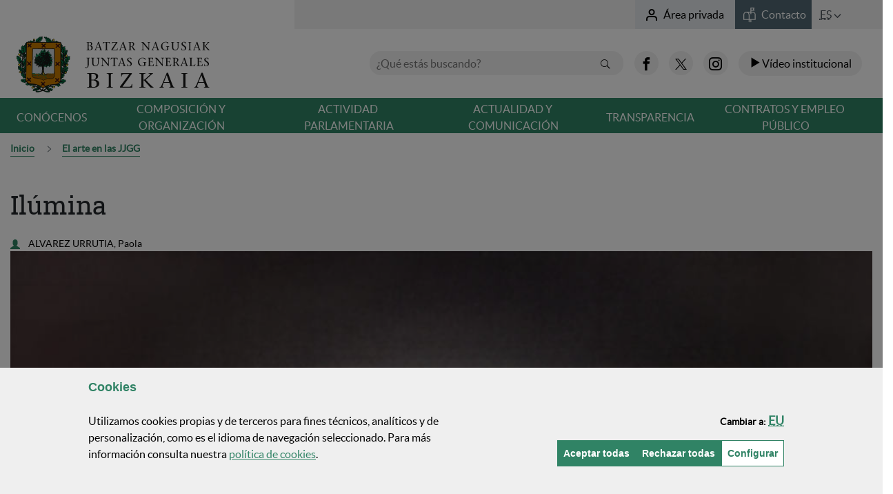

--- FILE ---
content_type: text/html;charset=UTF-8
request_url: https://jjggbizkaia.eus/es/-/163-ilumina
body_size: 32065
content:
































	
		
			<!DOCTYPE html>































































		







<html class="ltr" dir="ltr" lang="es-ES">

	<head>
	

		<title>Ilúmina - Juntas Generales de Bizkaia</title>

		<meta name="google-site-verification" content="v6wcHesHYAMM44H2FXlD2aNSGHDXe5XCo3pOLbURpfI" />
		
		<meta http-equiv="x-ua-compatible" content="IE=edge">
		<meta name="viewport" content="width=device-width, initial-scale=1.0, minimum-scale=1.0">

		<link rel="icon" href="https://jjggbizkaia.eus/o/IYBNTBNC/images/favicon.ico">

		<!--<link href="https://jjggbizkaia.eus/o/IYBNTBNC/css/main.css" rel="stylesheet">-->
		<!--<link href="https://jjggbizkaia.eus/o/IYBNTBNC/js/datepicker2/jquery-ui.css" rel="stylesheet">-->
		































<meta content="text/html; charset=UTF-8" http-equiv="content-type" />









<meta content="bilbao" lang="eu-ES" name="keywords" />


<script type="importmap">{"imports":{"@clayui/breadcrumb":"/o/frontend-taglib-clay/__liferay__/exports/@clayui$breadcrumb.js","@clayui/form":"/o/frontend-taglib-clay/__liferay__/exports/@clayui$form.js","react-dom":"/o/frontend-js-react-web/__liferay__/exports/react-dom.js","@clayui/popover":"/o/frontend-taglib-clay/__liferay__/exports/@clayui$popover.js","@clayui/charts":"/o/frontend-taglib-clay/__liferay__/exports/@clayui$charts.js","@clayui/shared":"/o/frontend-taglib-clay/__liferay__/exports/@clayui$shared.js","@clayui/localized-input":"/o/frontend-taglib-clay/__liferay__/exports/@clayui$localized-input.js","@clayui/modal":"/o/frontend-taglib-clay/__liferay__/exports/@clayui$modal.js","@clayui/empty-state":"/o/frontend-taglib-clay/__liferay__/exports/@clayui$empty-state.js","@clayui/color-picker":"/o/frontend-taglib-clay/__liferay__/exports/@clayui$color-picker.js","@clayui/navigation-bar":"/o/frontend-taglib-clay/__liferay__/exports/@clayui$navigation-bar.js","react":"/o/frontend-js-react-web/__liferay__/exports/react.js","@clayui/pagination":"/o/frontend-taglib-clay/__liferay__/exports/@clayui$pagination.js","@clayui/icon":"/o/frontend-taglib-clay/__liferay__/exports/@clayui$icon.js","@clayui/table":"/o/frontend-taglib-clay/__liferay__/exports/@clayui$table.js","@clayui/autocomplete":"/o/frontend-taglib-clay/__liferay__/exports/@clayui$autocomplete.js","@clayui/slider":"/o/frontend-taglib-clay/__liferay__/exports/@clayui$slider.js","@clayui/management-toolbar":"/o/frontend-taglib-clay/__liferay__/exports/@clayui$management-toolbar.js","@clayui/multi-select":"/o/frontend-taglib-clay/__liferay__/exports/@clayui$multi-select.js","@clayui/nav":"/o/frontend-taglib-clay/__liferay__/exports/@clayui$nav.js","@clayui/time-picker":"/o/frontend-taglib-clay/__liferay__/exports/@clayui$time-picker.js","@clayui/provider":"/o/frontend-taglib-clay/__liferay__/exports/@clayui$provider.js","@clayui/upper-toolbar":"/o/frontend-taglib-clay/__liferay__/exports/@clayui$upper-toolbar.js","@clayui/loading-indicator":"/o/frontend-taglib-clay/__liferay__/exports/@clayui$loading-indicator.js","@clayui/panel":"/o/frontend-taglib-clay/__liferay__/exports/@clayui$panel.js","@clayui/drop-down":"/o/frontend-taglib-clay/__liferay__/exports/@clayui$drop-down.js","@clayui/list":"/o/frontend-taglib-clay/__liferay__/exports/@clayui$list.js","@clayui/date-picker":"/o/frontend-taglib-clay/__liferay__/exports/@clayui$date-picker.js","@clayui/label":"/o/frontend-taglib-clay/__liferay__/exports/@clayui$label.js","@clayui/data-provider":"/o/frontend-taglib-clay/__liferay__/exports/@clayui$data-provider.js","@liferay/frontend-js-api/data-set":"/o/frontend-js-dependencies-web/__liferay__/exports/@liferay$js-api$data-set.js","@clayui/core":"/o/frontend-taglib-clay/__liferay__/exports/@clayui$core.js","@clayui/pagination-bar":"/o/frontend-taglib-clay/__liferay__/exports/@clayui$pagination-bar.js","@clayui/layout":"/o/frontend-taglib-clay/__liferay__/exports/@clayui$layout.js","@clayui/multi-step-nav":"/o/frontend-taglib-clay/__liferay__/exports/@clayui$multi-step-nav.js","@liferay/frontend-js-api":"/o/frontend-js-dependencies-web/__liferay__/exports/@liferay$js-api.js","@clayui/css":"/o/frontend-taglib-clay/__liferay__/exports/@clayui$css.js","@clayui/toolbar":"/o/frontend-taglib-clay/__liferay__/exports/@clayui$toolbar.js","@clayui/alert":"/o/frontend-taglib-clay/__liferay__/exports/@clayui$alert.js","@clayui/badge":"/o/frontend-taglib-clay/__liferay__/exports/@clayui$badge.js","@clayui/link":"/o/frontend-taglib-clay/__liferay__/exports/@clayui$link.js","@clayui/card":"/o/frontend-taglib-clay/__liferay__/exports/@clayui$card.js","@clayui/progress-bar":"/o/frontend-taglib-clay/__liferay__/exports/@clayui$progress-bar.js","@clayui/tooltip":"/o/frontend-taglib-clay/__liferay__/exports/@clayui$tooltip.js","@clayui/button":"/o/frontend-taglib-clay/__liferay__/exports/@clayui$button.js","@clayui/tabs":"/o/frontend-taglib-clay/__liferay__/exports/@clayui$tabs.js","@clayui/sticker":"/o/frontend-taglib-clay/__liferay__/exports/@clayui$sticker.js"},"scopes":{}}</script><script data-senna-track="temporary">var Liferay = window.Liferay || {};Liferay.Icons = Liferay.Icons || {};Liferay.Icons.controlPanelSpritemap = 'https://jjggbizkaia.eus/o/admin-theme/images/clay/icons.svg';Liferay.Icons.spritemap = 'https://jjggbizkaia.eus/o/IYBNTBNC/images/clay/icons.svg';</script>
<script data-senna-track="permanent" type="text/javascript">window.Liferay = window.Liferay || {}; window.Liferay.CSP = {nonce: ''};</script>
<script data-senna-track="permanent" src="/combo?browserId=chrome&minifierType=js&languageId=es_ES&t=1768448271561&/o/frontend-js-jquery-web/jquery/jquery.min.js&/o/frontend-js-jquery-web/jquery/init.js&/o/frontend-js-jquery-web/jquery/ajax.js&/o/frontend-js-jquery-web/jquery/bootstrap.bundle.min.js&/o/frontend-js-jquery-web/jquery/collapsible_search.js&/o/frontend-js-jquery-web/jquery/fm.js&/o/frontend-js-jquery-web/jquery/form.js&/o/frontend-js-jquery-web/jquery/popper.min.js&/o/frontend-js-jquery-web/jquery/side_navigation.js" type="text/javascript"></script>
<link data-senna-track="permanent" href="/o/frontend-theme-font-awesome-web/css/main.css?&mac=KWb8CY3oOhD728SI0G+NfXJbH/E=&browserId=chrome&languageId=es_ES&minifierType=css&themeId=batzarnagusiak_WAR_IYBNTBNC" rel="stylesheet" type="text/css" />
<link data-senna-track="temporary" href="https://jjggbizkaia.eus/es/-/163-ilumina" rel="canonical" />
<link data-senna-track="temporary" href="https://jjggbizkaia.eus/es/-/163-ilumina" hreflang="es-ES" rel="alternate" />
<link data-senna-track="temporary" href="https://jjggbizkaia.eus/eu/-/163-ilumina" hreflang="eu-ES" rel="alternate" />
<link data-senna-track="temporary" href="https://jjggbizkaia.eus/fr/-/163-ilumina" hreflang="fr-FR" rel="alternate" />
<link data-senna-track="temporary" href="https://jjggbizkaia.eus/en/-/163-ilumina" hreflang="en-US" rel="alternate" />
<link data-senna-track="temporary" href="https://jjggbizkaia.eus/eu/-/163-ilumina" hreflang="x-default" rel="alternate" />

<meta property="og:locale" content="es_ES">
<meta property="og:locale:alternate" content="eu_ES">
<meta property="og:locale:alternate" content="es_ES">
<meta property="og:locale:alternate" content="en_US">
<meta property="og:locale:alternate" content="fr_FR">
<meta property="og:site_name" content="Batzar Nagusiak">
<meta property="og:title" content="Ilúmina - Batzar Nagusiak">
<meta property="og:type" content="website">
<meta property="og:url" content="https://jjggbizkaia.eus/es/-/163-ilumina">


<link href="https://jjggbizkaia.eus/o/IYBNTBNC/images/favicon.ico" rel="apple-touch-icon" />
<link href="https://jjggbizkaia.eus/o/IYBNTBNC/images/favicon.ico" rel="icon" />



<link class="lfr-css-file" data-senna-track="temporary" href="https://jjggbizkaia.eus/o/IYBNTBNC/css/clay.css?browserId=chrome&amp;themeId=batzarnagusiak_WAR_IYBNTBNC&amp;minifierType=css&amp;languageId=es_ES&amp;t=1763080026000" id="liferayAUICSS" rel="stylesheet" type="text/css" />









	<link href="/combo?browserId=chrome&amp;minifierType=css&amp;themeId=batzarnagusiak_WAR_IYBNTBNC&amp;languageId=es_ES&amp;com_liferay_asset_publisher_web_portlet_AssetPublisherPortlet_INSTANCE_ibvq3LlkwgJH:%2Fo%2Fasset-publisher-web%2Fcss%2Fmain.css&amp;com_liferay_product_navigation_product_menu_web_portlet_ProductMenuPortlet:%2Fo%2Fproduct-navigation-product-menu-web%2Fcss%2Fmain.css&amp;com_liferay_site_navigation_menu_web_portlet_SiteNavigationMenuPortlet:%2Fo%2Fsite-navigation-menu-web%2Fcss%2Fmain.css&amp;net_bizkaia_iybzwncc_IYBZWNCCPortlet:%2Fo%2FIYBZWNCC%2Fcss%2Fmain.css&amp;t=1763080026000" rel="stylesheet" type="text/css"
 data-senna-track="temporary" id="a22ca997" />








<script type="text/javascript" data-senna-track="temporary">
	// <![CDATA[
		var Liferay = Liferay || {};

		Liferay.Browser = {
			acceptsGzip: function() {
				return true;
			},

			

			getMajorVersion: function() {
				return 131.0;
			},

			getRevision: function() {
				return '537.36';
			},
			getVersion: function() {
				return '131.0';
			},

			

			isAir: function() {
				return false;
			},
			isChrome: function() {
				return true;
			},
			isEdge: function() {
				return false;
			},
			isFirefox: function() {
				return false;
			},
			isGecko: function() {
				return true;
			},
			isIe: function() {
				return false;
			},
			isIphone: function() {
				return false;
			},
			isLinux: function() {
				return false;
			},
			isMac: function() {
				return true;
			},
			isMobile: function() {
				return false;
			},
			isMozilla: function() {
				return false;
			},
			isOpera: function() {
				return false;
			},
			isRtf: function() {
				return true;
			},
			isSafari: function() {
				return true;
			},
			isSun: function() {
				return false;
			},
			isWebKit: function() {
				return true;
			},
			isWindows: function() {
				return false;
			}
		};

		Liferay.Data = Liferay.Data || {};

		Liferay.Data.ICONS_INLINE_SVG = true;

		Liferay.Data.NAV_SELECTOR = '#navigation';

		Liferay.Data.NAV_SELECTOR_MOBILE = '#navigationCollapse';

		Liferay.Data.isCustomizationView = function() {
			return false;
		};

		Liferay.Data.notices = [
			
		];

		(function () {
			var available = {};

			var direction = {};

			

				available['eu_ES'] = 'euskera\x20\x28España\x29';
				direction['eu_ES'] = 'ltr';

			

				available['es_ES'] = 'español\x20\x28España\x29';
				direction['es_ES'] = 'ltr';

			

				available['en_US'] = 'inglés\x20\x28Estados\x20Unidos\x29';
				direction['en_US'] = 'ltr';

			

				available['fr_FR'] = 'francés\x20\x28Francia\x29';
				direction['fr_FR'] = 'ltr';

			

			Liferay.Language = {
				available,
				direction,
				get: function(key) {
					return key;
				}
			};
		})();

		var featureFlags = {"LPD-11018":false,"LPS-193884":false,"LPS-178642":false,"LPS-193005":false,"LPS-187284":false,"LPS-187285":false,"LPS-114786":false,"LPS-192957":false,"COMMERCE-8087":false,"LRAC-10757":false,"LPS-180090":false,"LPS-170809":false,"LPS-178052":false,"LPS-189856":false,"LPS-187436":false,"LPS-182184":false,"LPS-185892":false,"LPS-186620":false,"COMMERCE-12754":false,"LPS-184404":false,"LPS-180328":false,"LPS-198183":false,"LPS-171364":false,"LPS-153714":false,"LPS-96845":false,"LPS-170670":false,"LPS-141392":false,"LPS-169981":false,"LPD-15804":false,"LPS-153839":false,"LPS-200135":false,"LPS-187793":false,"LPS-177027":false,"LPD-10793":false,"COMMERCE-12192":false,"LPD-11003":false,"LPS-196768":false,"LPS-196724":false,"LPS-196847":false,"LPS-163118":false,"LPS-114700":false,"LPS-135430":false,"LPS-134060":false,"LPS-164563":false,"LPS-122920":false,"LPS-203351":false,"LPS-194395":false,"LPD-6368":false,"LPD-10701":false,"LPS-202104":false,"COMMERCE-9599":false,"LPS-187142":false,"LPD-15596":false,"LPS-198959":false,"LPS-196935":true,"LPS-187854":false,"LPS-176691":false,"LPS-197909":false,"LPS-202534":false,"COMMERCE-8949":false,"COMMERCE-11922":false,"LPS-194362":false,"LPS-165481":false,"LPS-153813":false,"LPS-174455":false,"LPD-10735":false,"COMMERCE-13024":false,"LPS-194763":false,"LPS-165482":false,"LPS-193551":false,"LPS-197477":false,"LPS-174816":false,"LPS-186360":false,"LPS-153332":false,"COMMERCE-12170":false,"LPS-179669":false,"LPS-174417":false,"LPS-183882":false,"LPS-155284":false,"LRAC-15017":false,"LPS-200108":false,"LPS-159643":false,"LPS-161033":false,"LPS-164948":false,"LPS-186870":true,"LPS-186871":false,"LPS-188058":false,"LPS-129412":false,"LPS-166126":false,"LPS-169837":false};

		Liferay.FeatureFlags = Object.keys(featureFlags).reduce(
			(acc, key) => ({
				...acc, [key]: featureFlags[key] === 'true' || featureFlags[key] === true
			}), {}
		);

		Liferay.PortletKeys = {
			DOCUMENT_LIBRARY: 'com_liferay_document_library_web_portlet_DLPortlet',
			DYNAMIC_DATA_MAPPING: 'com_liferay_dynamic_data_mapping_web_portlet_DDMPortlet',
			ITEM_SELECTOR: 'com_liferay_item_selector_web_portlet_ItemSelectorPortlet'
		};

		Liferay.PropsValues = {
			JAVASCRIPT_SINGLE_PAGE_APPLICATION_TIMEOUT: 0,
			UPLOAD_SERVLET_REQUEST_IMPL_MAX_SIZE: 2097152000000
		};

		Liferay.ThemeDisplay = {

			

			
				getLayoutId: function() {
					return '41';
				},

				

				getLayoutRelativeControlPanelURL: function() {
					return '/es/group/jjggbizkaia/~/control_panel/manage?p_p_id=com_liferay_asset_publisher_web_portlet_AssetPublisherPortlet_INSTANCE_ibvq3LlkwgJH';
				},

				getLayoutRelativeURL: function() {
					return '/es/arte-detalle';
				},
				getLayoutURL: function() {
					return 'https://jjggbizkaia.eus/es/arte-detalle';
				},
				getParentLayoutId: function() {
					return '40';
				},
				isControlPanel: function() {
					return false;
				},
				isPrivateLayout: function() {
					return 'false';
				},
				isVirtualLayout: function() {
					return false;
				},
			

			getBCP47LanguageId: function() {
				return 'es-ES';
			},
			getCanonicalURL: function() {

				

				return 'https\x3a\x2f\x2fjjggbizkaia\x2eeus\x2fes\x2f-\x2f163-ilumina';
			},
			getCDNBaseURL: function() {
				return 'https://jjggbizkaia.eus';
			},
			getCDNDynamicResourcesHost: function() {
				return '';
			},
			getCDNHost: function() {
				return '';
			},
			getCompanyGroupId: function() {
				return '8778168';
			},
			getCompanyId: function() {
				return '8778129';
			},
			getDefaultLanguageId: function() {
				return 'eu_ES';
			},
			getDoAsUserIdEncoded: function() {
				return '';
			},
			getLanguageId: function() {
				return 'es_ES';
			},
			getParentGroupId: function() {
				return '8778164';
			},
			getPathContext: function() {
				return '';
			},
			getPathImage: function() {
				return '/image';
			},
			getPathJavaScript: function() {
				return '/o/frontend-js-web';
			},
			getPathMain: function() {
				return '/es/c';
			},
			getPathThemeImages: function() {
				return 'https://jjggbizkaia.eus/o/IYBNTBNC/images';
			},
			getPathThemeRoot: function() {
				return '/o/IYBNTBNC';
			},
			getPlid: function() {
				return '7989632';
			},
			getPortalURL: function() {
				return 'https://jjggbizkaia.eus';
			},
			getRealUserId: function() {
				return '8778133';
			},
			getRemoteAddr: function() {
				return '18.223.168.166';
			},
			getRemoteHost: function() {
				return '18.223.168.166';
			},
			getScopeGroupId: function() {
				return '8778164';
			},
			getScopeGroupIdOrLiveGroupId: function() {
				return '8778164';
			},
			getSessionId: function() {
				return '';
			},
			getSiteAdminURL: function() {
				return 'https://jjggbizkaia.eus/group/jjggbizkaia/~/control_panel/manage?p_p_lifecycle=0&p_p_state=maximized&p_p_mode=view';
			},
			getSiteGroupId: function() {
				return '8778164';
			},
			getURLControlPanel: function() {
				return '/es/group/control_panel?refererPlid=7989632';
			},
			getURLHome: function() {
				return 'https\x3a\x2f\x2fjjggbizkaia\x2eeus\x2fweb\x2fguest';
			},
			getUserEmailAddress: function() {
				return '';
			},
			getUserId: function() {
				return '8778133';
			},
			getUserName: function() {
				return '';
			},
			isAddSessionIdToURL: function() {
				return false;
			},
			isImpersonated: function() {
				return false;
			},
			isSignedIn: function() {
				return false;
			},

			isStagedPortlet: function() {
				
					
						return true;
					
					
			},

			isStateExclusive: function() {
				return false;
			},
			isStateMaximized: function() {
				return false;
			},
			isStatePopUp: function() {
				return false;
			}
		};

		var themeDisplay = Liferay.ThemeDisplay;

		Liferay.AUI = {

			

			getCombine: function() {
				return true;
			},
			getComboPath: function() {
				return '/combo/?browserId=chrome&minifierType=&languageId=es_ES&t=1740691023331&';
			},
			getDateFormat: function() {
				return '%d/%m/%Y';
			},
			getEditorCKEditorPath: function() {
				return '/o/frontend-editor-ckeditor-web';
			},
			getFilter: function() {
				var filter = 'raw';

				
					
						filter = 'min';
					
					

				return filter;
			},
			getFilterConfig: function() {
				var instance = this;

				var filterConfig = null;

				if (!instance.getCombine()) {
					filterConfig = {
						replaceStr: '.js' + instance.getStaticResourceURLParams(),
						searchExp: '\\.js$'
					};
				}

				return filterConfig;
			},
			getJavaScriptRootPath: function() {
				return '/o/frontend-js-web';
			},
			getPortletRootPath: function() {
				return '/html/portlet';
			},
			getStaticResourceURLParams: function() {
				return '?browserId=chrome&minifierType=&languageId=es_ES&t=1740691023331';
			}
		};

		Liferay.authToken = 'kYNrFKRW';

		

		Liferay.currentURL = '\x2fes\x2f-\x2f163-ilumina';
		Liferay.currentURLEncoded = '\x252Fes\x252F-\x252F163-ilumina';
	// ]]>
</script>

<script data-senna-track="temporary" type="text/javascript">window.__CONFIG__= {basePath: '',combine: true, defaultURLParams: null, explainResolutions: false, exposeGlobal: false, logLevel: 'warn', moduleType: 'module', namespace:'Liferay', nonce: '', reportMismatchedAnonymousModules: 'warn', resolvePath: '/o/js_resolve_modules', url: '/combo/?browserId=chrome&minifierType=js&languageId=es_ES&t=1740691023331&', waitTimeout: 20000};</script><script data-senna-track="permanent" src="/o/frontend-js-loader-modules-extender/loader.js?&mac=9WaMmhziBCkScHZwrrVcOR7VZF4=&browserId=chrome&languageId=es_ES&minifierType=js" type="text/javascript"></script><script data-senna-track="permanent" src="/combo?browserId=chrome&minifierType=js&languageId=es_ES&t=1740691023331&/o/frontend-js-aui-web/aui/aui/aui-min.js&/o/frontend-js-aui-web/liferay/modules.js&/o/frontend-js-aui-web/liferay/aui_sandbox.js&/o/frontend-js-aui-web/aui/attribute-base/attribute-base-min.js&/o/frontend-js-aui-web/aui/attribute-complex/attribute-complex-min.js&/o/frontend-js-aui-web/aui/attribute-core/attribute-core-min.js&/o/frontend-js-aui-web/aui/attribute-observable/attribute-observable-min.js&/o/frontend-js-aui-web/aui/attribute-extras/attribute-extras-min.js&/o/frontend-js-aui-web/aui/event-custom-base/event-custom-base-min.js&/o/frontend-js-aui-web/aui/event-custom-complex/event-custom-complex-min.js&/o/frontend-js-aui-web/aui/oop/oop-min.js&/o/frontend-js-aui-web/aui/aui-base-lang/aui-base-lang-min.js&/o/frontend-js-aui-web/liferay/dependency.js&/o/frontend-js-aui-web/liferay/util.js&/o/oauth2-provider-web/js/liferay.js&/o/frontend-js-web/liferay/dom_task_runner.js&/o/frontend-js-web/liferay/events.js&/o/frontend-js-web/liferay/lazy_load.js&/o/frontend-js-web/liferay/liferay.js&/o/frontend-js-web/liferay/global.bundle.js&/o/frontend-js-web/liferay/portlet.js&/o/frontend-js-web/liferay/workflow.js" type="text/javascript"></script>
<script data-senna-track="temporary" type="text/javascript">window.Liferay = Liferay || {}; window.Liferay.OAuth2 = {getAuthorizeURL: function() {return 'https://jjggbizkaia.eus/o/oauth2/authorize';}, getBuiltInRedirectURL: function() {return 'https://jjggbizkaia.eus/o/oauth2/redirect';}, getIntrospectURL: function() { return 'https://jjggbizkaia.eus/o/oauth2/introspect';}, getTokenURL: function() {return 'https://jjggbizkaia.eus/o/oauth2/token';}, getUserAgentApplication: function(externalReferenceCode) {return Liferay.OAuth2._userAgentApplications[externalReferenceCode];}, _userAgentApplications: {}}</script><script data-senna-track="temporary" type="text/javascript">try {var MODULE_MAIN='@liferay/frontend-js-react-web@5.0.37/index';var MODULE_PATH='/o/frontend-js-react-web';AUI().applyConfig({groups:{react:{mainModule:MODULE_MAIN}}});
} catch(error) {console.error(error);}try {var MODULE_MAIN='@liferay/document-library-web@6.0.177/document_library/js/index';var MODULE_PATH='/o/document-library-web';AUI().applyConfig({groups:{dl:{base:MODULE_PATH+"/document_library/js/legacy/",combine:Liferay.AUI.getCombine(),filter:Liferay.AUI.getFilterConfig(),modules:{"document-library-upload-component":{path:"DocumentLibraryUpload.js",requires:["aui-component","aui-data-set-deprecated","aui-overlay-manager-deprecated","aui-overlay-mask-deprecated","aui-parse-content","aui-progressbar","aui-template-deprecated","liferay-search-container","querystring-parse-simple","uploader"]}},root:MODULE_PATH+"/document_library/js/legacy/"}}});
} catch(error) {console.error(error);}try {var MODULE_MAIN='@liferay/frontend-js-state-web@1.0.20/index';var MODULE_PATH='/o/frontend-js-state-web';AUI().applyConfig({groups:{state:{mainModule:MODULE_MAIN}}});
} catch(error) {console.error(error);}try {var MODULE_MAIN='exportimport-web@5.0.83/index';var MODULE_PATH='/o/exportimport-web';AUI().applyConfig({groups:{exportimportweb:{base:MODULE_PATH+"/",combine:Liferay.AUI.getCombine(),filter:Liferay.AUI.getFilterConfig(),modules:{"liferay-export-import-export-import":{path:"js/main.js",requires:["aui-datatype","aui-dialog-iframe-deprecated","aui-modal","aui-parse-content","aui-toggler","liferay-portlet-base","liferay-util-window"]}},root:MODULE_PATH+"/"}}});
} catch(error) {console.error(error);}try {var MODULE_MAIN='frontend-editor-alloyeditor-web@5.0.46/index';var MODULE_PATH='/o/frontend-editor-alloyeditor-web';AUI().applyConfig({groups:{alloyeditor:{base:MODULE_PATH+"/js/",combine:Liferay.AUI.getCombine(),filter:Liferay.AUI.getFilterConfig(),modules:{"liferay-alloy-editor":{path:"alloyeditor.js",requires:["aui-component","liferay-portlet-base","timers"]},"liferay-alloy-editor-source":{path:"alloyeditor_source.js",requires:["aui-debounce","liferay-fullscreen-source-editor","liferay-source-editor","plugin"]}},root:MODULE_PATH+"/js/"}}});
} catch(error) {console.error(error);}try {var MODULE_MAIN='dynamic-data-mapping-web@5.0.100/index';var MODULE_PATH='/o/dynamic-data-mapping-web';!function(){const a=Liferay.AUI;AUI().applyConfig({groups:{ddm:{base:MODULE_PATH+"/js/",combine:Liferay.AUI.getCombine(),filter:a.getFilterConfig(),modules:{"liferay-ddm-form":{path:"ddm_form.js",requires:["aui-base","aui-datatable","aui-datatype","aui-image-viewer","aui-parse-content","aui-set","aui-sortable-list","json","liferay-form","liferay-map-base","liferay-translation-manager","liferay-util-window"]},"liferay-portlet-dynamic-data-mapping":{condition:{trigger:"liferay-document-library"},path:"main.js",requires:["arraysort","aui-form-builder-deprecated","aui-form-validator","aui-map","aui-text-unicode","json","liferay-menu","liferay-translation-manager","liferay-util-window","text"]},"liferay-portlet-dynamic-data-mapping-custom-fields":{condition:{trigger:"liferay-document-library"},path:"custom_fields.js",requires:["liferay-portlet-dynamic-data-mapping"]}},root:MODULE_PATH+"/js/"}}})}();
} catch(error) {console.error(error);}try {var MODULE_MAIN='portal-workflow-kaleo-designer-web@5.0.125/index';var MODULE_PATH='/o/portal-workflow-kaleo-designer-web';AUI().applyConfig({groups:{"kaleo-designer":{base:MODULE_PATH+"/designer/js/legacy/",combine:Liferay.AUI.getCombine(),filter:Liferay.AUI.getFilterConfig(),modules:{"liferay-kaleo-designer-autocomplete-util":{path:"autocomplete_util.js",requires:["autocomplete","autocomplete-highlighters"]},"liferay-kaleo-designer-definition-diagram-controller":{path:"definition_diagram_controller.js",requires:["liferay-kaleo-designer-field-normalizer","liferay-kaleo-designer-utils"]},"liferay-kaleo-designer-dialogs":{path:"dialogs.js",requires:["liferay-util-window"]},"liferay-kaleo-designer-editors":{path:"editors.js",requires:["aui-ace-editor","aui-ace-editor-mode-xml","aui-base","aui-datatype","aui-node","liferay-kaleo-designer-autocomplete-util","liferay-kaleo-designer-utils"]},"liferay-kaleo-designer-field-normalizer":{path:"field_normalizer.js",requires:["liferay-kaleo-designer-remote-services"]},"liferay-kaleo-designer-nodes":{path:"nodes.js",requires:["aui-datatable","aui-datatype","aui-diagram-builder","liferay-kaleo-designer-editors","liferay-kaleo-designer-utils"]},"liferay-kaleo-designer-remote-services":{path:"remote_services.js",requires:["aui-io"]},"liferay-kaleo-designer-templates":{path:"templates.js",requires:["aui-tpl-snippets-deprecated"]},"liferay-kaleo-designer-utils":{path:"utils.js",requires:[]},"liferay-kaleo-designer-xml-definition":{path:"xml_definition.js",requires:["aui-base","aui-component","dataschema-xml","datatype-xml"]},"liferay-kaleo-designer-xml-definition-serializer":{path:"xml_definition_serializer.js",requires:["escape","liferay-kaleo-designer-xml-util"]},"liferay-kaleo-designer-xml-util":{path:"xml_util.js",requires:["aui-base"]},"liferay-portlet-kaleo-designer":{path:"main.js",requires:["aui-ace-editor","aui-ace-editor-mode-xml","aui-tpl-snippets-deprecated","dataschema-xml","datasource","datatype-xml","event-valuechange","io-form","liferay-kaleo-designer-autocomplete-util","liferay-kaleo-designer-editors","liferay-kaleo-designer-nodes","liferay-kaleo-designer-remote-services","liferay-kaleo-designer-utils","liferay-kaleo-designer-xml-util","liferay-util-window"]}},root:MODULE_PATH+"/designer/js/legacy/"}}});
} catch(error) {console.error(error);}try {var MODULE_MAIN='contacts-web@5.0.57/index';var MODULE_PATH='/o/contacts-web';AUI().applyConfig({groups:{contactscenter:{base:MODULE_PATH+"/js/",combine:Liferay.AUI.getCombine(),filter:Liferay.AUI.getFilterConfig(),modules:{"liferay-contacts-center":{path:"main.js",requires:["aui-io-plugin-deprecated","aui-toolbar","autocomplete-base","datasource-io","json-parse","liferay-portlet-base","liferay-util-window"]}},root:MODULE_PATH+"/js/"}}});
} catch(error) {console.error(error);}try {var MODULE_MAIN='calendar-web@5.0.89/index';var MODULE_PATH='/o/calendar-web';AUI().applyConfig({groups:{calendar:{base:MODULE_PATH+"/js/",combine:Liferay.AUI.getCombine(),filter:Liferay.AUI.getFilterConfig(),modules:{"liferay-calendar-a11y":{path:"calendar_a11y.js",requires:["calendar"]},"liferay-calendar-container":{path:"calendar_container.js",requires:["aui-alert","aui-base","aui-component","liferay-portlet-base"]},"liferay-calendar-date-picker-sanitizer":{path:"date_picker_sanitizer.js",requires:["aui-base"]},"liferay-calendar-interval-selector":{path:"interval_selector.js",requires:["aui-base","liferay-portlet-base"]},"liferay-calendar-interval-selector-scheduler-event-link":{path:"interval_selector_scheduler_event_link.js",requires:["aui-base","liferay-portlet-base"]},"liferay-calendar-list":{path:"calendar_list.js",requires:["aui-template-deprecated","liferay-scheduler"]},"liferay-calendar-message-util":{path:"message_util.js",requires:["liferay-util-window"]},"liferay-calendar-recurrence-converter":{path:"recurrence_converter.js",requires:[]},"liferay-calendar-recurrence-dialog":{path:"recurrence.js",requires:["aui-base","liferay-calendar-recurrence-util"]},"liferay-calendar-recurrence-util":{path:"recurrence_util.js",requires:["aui-base","liferay-util-window"]},"liferay-calendar-reminders":{path:"calendar_reminders.js",requires:["aui-base"]},"liferay-calendar-remote-services":{path:"remote_services.js",requires:["aui-base","aui-component","liferay-calendar-util","liferay-portlet-base"]},"liferay-calendar-session-listener":{path:"session_listener.js",requires:["aui-base","liferay-scheduler"]},"liferay-calendar-simple-color-picker":{path:"simple_color_picker.js",requires:["aui-base","aui-template-deprecated"]},"liferay-calendar-simple-menu":{path:"simple_menu.js",requires:["aui-base","aui-template-deprecated","event-outside","event-touch","widget-modality","widget-position","widget-position-align","widget-position-constrain","widget-stack","widget-stdmod"]},"liferay-calendar-util":{path:"calendar_util.js",requires:["aui-datatype","aui-io","aui-scheduler","aui-toolbar","autocomplete","autocomplete-highlighters"]},"liferay-scheduler":{path:"scheduler.js",requires:["async-queue","aui-datatype","aui-scheduler","dd-plugin","liferay-calendar-a11y","liferay-calendar-message-util","liferay-calendar-recurrence-converter","liferay-calendar-recurrence-util","liferay-calendar-util","liferay-scheduler-event-recorder","liferay-scheduler-models","promise","resize-plugin"]},"liferay-scheduler-event-recorder":{path:"scheduler_event_recorder.js",requires:["dd-plugin","liferay-calendar-util","resize-plugin"]},"liferay-scheduler-models":{path:"scheduler_models.js",requires:["aui-datatype","dd-plugin","liferay-calendar-util"]}},root:MODULE_PATH+"/js/"}}});
} catch(error) {console.error(error);}try {var MODULE_MAIN='portal-search-web@6.0.127/index';var MODULE_PATH='/o/portal-search-web';AUI().applyConfig({groups:{search:{base:MODULE_PATH+"/js/",combine:Liferay.AUI.getCombine(),filter:Liferay.AUI.getFilterConfig(),modules:{"liferay-search-custom-filter":{path:"custom_filter.js",requires:[]},"liferay-search-date-facet":{path:"date_facet.js",requires:["aui-form-validator","liferay-search-facet-util"]},"liferay-search-facet-util":{path:"facet_util.js",requires:[]},"liferay-search-modified-facet":{path:"modified_facet.js",requires:["aui-form-validator","liferay-search-facet-util"]},"liferay-search-sort-configuration":{path:"sort_configuration.js",requires:["aui-node"]},"liferay-search-sort-util":{path:"sort_util.js",requires:[]}},root:MODULE_PATH+"/js/"}}});
} catch(error) {console.error(error);}try {var MODULE_MAIN='staging-processes-web@5.0.55/index';var MODULE_PATH='/o/staging-processes-web';AUI().applyConfig({groups:{stagingprocessesweb:{base:MODULE_PATH+"/",combine:Liferay.AUI.getCombine(),filter:Liferay.AUI.getFilterConfig(),modules:{"liferay-staging-processes-export-import":{path:"js/main.js",requires:["aui-datatype","aui-dialog-iframe-deprecated","aui-modal","aui-parse-content","aui-toggler","liferay-portlet-base","liferay-util-window"]}},root:MODULE_PATH+"/"}}});
} catch(error) {console.error(error);}try {var MODULE_MAIN='frontend-js-components-web@2.0.63/index';var MODULE_PATH='/o/frontend-js-components-web';AUI().applyConfig({groups:{components:{mainModule:MODULE_MAIN}}});
} catch(error) {console.error(error);}</script>




<script type="text/javascript" data-senna-track="temporary">
	// <![CDATA[
		
			
				
		

		
	// ]]>
</script>





	
		

			

			
		
		



	
		

			

			
		
		



	
		

			

			
		
	















	



















<link class="lfr-css-file" data-senna-track="temporary" href="https://jjggbizkaia.eus/o/IYBNTBNC/css/main.css?browserId=chrome&amp;themeId=batzarnagusiak_WAR_IYBNTBNC&amp;minifierType=css&amp;languageId=es_ES&amp;t=1763080026000" id="liferayThemeCSS" rel="stylesheet" type="text/css" />




	<style data-senna-track="temporary" type="text/css">
		/*.jjgg-audioguia .jw-flag-audio-player .jw-controlbar, .jw-flag-audio-player .jw-controlbar .jw-button-container {
    background-color: black !important;
}*/
	</style>





	<style data-senna-track="temporary" type="text/css">

		

			

		

			

		

			

		

			

				

					

#p_p_id_com_liferay_site_navigation_menu_web_portlet_SiteNavigationMenuPortlet_ .portlet-content {

}




				

			

		

			

		

			

				

					

#p_p_id_net_bizkaia_iyckwcoc_IYCKWCOCPortlet_ .portlet-content {

}




				

			

		

	</style>


<script data-senna-track="temporary">var Liferay = window.Liferay || {}; Liferay.CommerceContext = {"commerceAccountGroupIds":[],"accountEntryAllowedTypes":["person"],"commerceChannelId":"0","showUnselectableOptions":false,"currency":{"currencyId":"21683829","currencyCode":"USD"},"showSeparateOrderItems":false,"commerceSiteType":0};</script><link href="/o/commerce-frontend-js/styles/main.css" rel="stylesheet" type="text/css" />
<style data-senna-track="temporary" type="text/css">
</style>
<script type="module">
import {default as init} from '/o/frontend-js-spa-web/__liferay__/index.js';
{
init({"navigationExceptionSelectors":":not([target=\"_blank\"]):not([data-senna-off]):not([data-resource-href]):not([data-cke-saved-href]):not([data-cke-saved-href])","cacheExpirationTime":-1,"clearScreensCache":true,"portletsBlacklist":["IYBIWKGC_IYBIWKGCAgendaPortlet","iybiwocc_part_procesos_participativos","com_liferay_site_navigation_directory_web_portlet_SitesDirectoryPortlet","com_liferay_questions_web_internal_portlet_QuestionsPortlet","IYBNWINC_HISTORICO_INICIATIVAS","com_liferay_portal_language_override_web_internal_portlet_PLOPortlet","IYBIWKGC_IYBIWKGCListadoPortlet","com_liferay_login_web_portlet_LoginPortlet","IYBIWKGC_IYBIWKGCBuscadorPortlet","iybiwocc_part_organos_canales","com_liferay_nested_portlets_web_portlet_NestedPortletsPortlet","com_liferay_account_admin_web_internal_portlet_AccountUsersRegistrationPortlet","gr_busqueda","buscadorEventos","jorgediazest_indexchecker_portlet_IndexCheckerPortlet","com_liferay_login_web_portlet_FastLoginPortlet"],"excludedTargetPortlets":["com_liferay_users_admin_web_portlet_UsersAdminPortlet","com_liferay_server_admin_web_portlet_ServerAdminPortlet"],"validStatusCodes":[221,490,494,499,491,492,493,495,220],"debugEnabled":false,"loginRedirect":"","excludedPaths":["/c/document_library","/documents","/image"],"userNotification":{"message":"Parece que esto está tardando más de lo esperado.","title":"Vaya","timeout":30000},"requestTimeout":0});
}

</script>









<script type="text/javascript" data-senna-track="temporary">
	if (window.Analytics) {
		window._com_liferay_document_library_analytics_isViewFileEntry = false;
	}
</script>

<script type="text/javascript">
Liferay.on(
	'ddmFieldBlur', function(event) {
		if (window.Analytics) {
			Analytics.send(
				'fieldBlurred',
				'Form',
				{
					fieldName: event.fieldName,
					focusDuration: event.focusDuration,
					formId: event.formId,
					formPageTitle: event.formPageTitle,
					page: event.page,
					title: event.title
				}
			);
		}
	}
);

Liferay.on(
	'ddmFieldFocus', function(event) {
		if (window.Analytics) {
			Analytics.send(
				'fieldFocused',
				'Form',
				{
					fieldName: event.fieldName,
					formId: event.formId,
					formPageTitle: event.formPageTitle,
					page: event.page,
					title:event.title
				}
			);
		}
	}
);

Liferay.on(
	'ddmFormPageShow', function(event) {
		if (window.Analytics) {
			Analytics.send(
				'pageViewed',
				'Form',
				{
					formId: event.formId,
					formPageTitle: event.formPageTitle,
					page: event.page,
					title: event.title
				}
			);
		}
	}
);

Liferay.on(
	'ddmFormSubmit', function(event) {
		if (window.Analytics) {
			Analytics.send(
				'formSubmitted',
				'Form',
				{
					formId: event.formId,
					title: event.title
				}
			);
		}
	}
);

Liferay.on(
	'ddmFormView', function(event) {
		if (window.Analytics) {
			Analytics.send(
				'formViewed',
				'Form',
				{
					formId: event.formId,
					title: event.title
				}
			);
		}
	}
);

</script><script>

</script>

























		
		
		<script defer src="https://jjggbizkaia.eus/o/IYBNTBNC/js/affix.js"></script>
		<script defer src="https://jjggbizkaia.eus/o/IYBNTBNC/js/jquery-scrolltofixed.js"></script>
		<script defer src="https://jjggbizkaia.eus/o/IYBNTBNC/js/jquery.tablesorter.min.js"></script>
		<script src="https://jjggbizkaia.eus/o/IYBNTBNC/js/easyResponsiveTabs.js"></script>	
		<script src="https://jjggbizkaia.eus/o/IYBNTBNC/js/main.js"></script>
		<script defer src="https://jjggbizkaia.eus/o/IYBNTBNC/js/datepicker2-responsive.js"></script>
		<script defer  data-senna-track="temporay"	src="https://jjggbizkaia.eus/o/IYBNTBNC/js/responsive.js"></script>
		<script defer src="https://jjggbizkaia.eus/o/IYBNTBNC/js/readmore.min.js"></script>
		
		<link rel="stylesheet" type="text/css" href="https://jjggbizkaia.eus/o/IYBNTBNC/css/slick/slick.css"/> 
		<link rel="stylesheet" type="text/css" href="https://jjggbizkaia.eus/o/IYBNTBNC/css/slick/slick-theme.css"/>
		<script defer  src="https://jjggbizkaia.eus/o/IYBNTBNC/js/slick/slick.min.js"></script>
		<link href="https://jjggbizkaia.eus/o/IYBNTBNC/css/magnific-popup/magnific-popup.css" rel="stylesheet" type="text/css" />
		<script defer src="https://jjggbizkaia.eus/o/IYBNTBNC/js/plugins/magnific-popup/jquery.magnific-popup.min.js"></script>
		<!--<script data-senna-track="permanent" src="https://jjggbizkaia.eus/o/IYBNTBNC/js/plugins/light-slider/js/lightslider.min.js"></script>-->
		<script  src="https://jjggbizkaia.eus/o/IYBNTBNC/js/plugins/light-gallery/js/lightgallery.min.js"></script>
		
		<!-- Google Tag Manager -->
		<script>(function(w,d,s,l,i){w[l]=w[l]||[];w[l].push({'gtm.start':
new Date().getTime(),event:'gtm.js'});var f=d.getElementsByTagName(s)[0],
j=d.createElement(s),dl=l!='dataLayer'?'&l='+l:'';j.async=true;j.src=
'https://www.googletagmanager.com/gtm.js?id='+i+dl;f.parentNode.insertBefore(j,f);
})(window,document,'script','dataLayer','GTM-PXKTKSQ');</script>
		<!-- End Google Tag Manager -->
		
	
</head>


<body class="chrome controls-visible  yui3-skin-sam guest-site signed-out public-page site jjgg" id="top">
		<!-- Google Tag Manager (noscript) -->
		<noscript><iframe src="https://www.googletagmanager.com/ns.html?id=GTM-PXKTKSQ" height="0" width="0" style="display:none;visibility:hidden"></iframe></noscript>
		<!-- End Google Tag Manager (noscript) -->
   











































































	<div id="wrapper">	
	
<header id="banner" role="banner">
	<div id="heading" class="affix-top">
		<p class="skip-to-content sr-only">
			<a href="#main-content" id="skip-to-content">skip-to-content <span class="bipoicon icon-arrow-down2"></span></a>
		</p>
		<div class="jjgg-container">
			<div class="row d-none d-md-flex">
				<div class="col-8 offset-4 jjgg-header-background-gray">
					<nav aria-label="Menú secundario" class="navbar navbar-expand-lg navbar-light ml-auto mr-3 p-0">
						<ul class="navbar-nav navbar-nav ml-auto mr-3">
							<li class="nav-item"><a class="jjgg-private_area_link" href="https://apps.bizkaia.eus/SIGP/" target="_blank" title="(Abre una ventana nueva)"><span class="bipoicon icon-user"></span>Área privada</a></li>
							<li class="nav-item active"><a class="nav-link" href="/es/Contacto"><span class="bipoicon icon-contacto"></span> Contacto</a></li>
							<li class="nav-item"><div class="input-group">
<button aria-expanded="false" aria-haspopup="true" class="dropdown-toggle custom-select " data-toggle="dropdown"  aria-label="Seleccionar idioma" id="jjgg-idioma-header" type="button">
	<abbr title="Español">ES</abbr>
	<span class="glyphicon glyphicon-menu-down"></span>
</button>
<ul aria-labelledby="jjgg-idioma-header" class="dropdown-menu" role="listbox">
		
		
		
			<li class="nav-item dropdown">
				<a  class="dropdown-item" data-senna-off="true" href="/c/portal/update_language?p_l_id=7989632&redirect=%2Fes%2F-%2F163-ilumina&languageId=eu_ES" lang="EU">
					<span class="sr-only">Euskara</span>
					<span aria-hidden="true"><abbr title="Euskara">EU</abbr></span>
				</a>
			</li>
	
		
		
			<li aria-hidden="true" class="jjgg_idiomaActual">
				<div lang="ES">
					<span>Español</span>
					<span>ES</span>
				</div>
			</li>
	
		
		
		
			<li class="nav-item dropdown">
				<a  class="dropdown-item" data-senna-off="true" href="/c/portal/update_language?p_l_id=7989632&redirect=%2Fes%2F-%2F163-ilumina&languageId=en_US" lang="EN">
					<span class="sr-only">English</span>
					<span aria-hidden="true"><abbr title="English">EN</abbr></span>
				</a>
			</li>
	
		
		
		
			<li class="nav-item dropdown">
				<a  class="dropdown-item" data-senna-off="true" href="/c/portal/update_language?p_l_id=7989632&redirect=%2Fes%2F-%2F163-ilumina&languageId=fr_FR" lang="FR">
					<span class="sr-only">Français</span>
					<span aria-hidden="true"><abbr title="Français">FR</abbr></span>
				</a>
			</li>
	
</ul>

</div></li>
	
						</ul>
					</nav>
				</div>
			</div>
		</div>
		<div class="row jjgg-container align-items-center">
			<div class="col-sm-5 p-0">
				<p class="jjggbizkaia_site-logo m-md-0" >
					<a href="/es/inicio">
						<span lang="eu">Bizkaiko Batzar Nagusiak</span> - <span lang="es">Juntas Generales de Bizkaia</span>
					</a>
				</p>
			</div>
			
			<div class="col-sm-7 p-0 d-none d-md-flex ">
				<script type="text/javascript">
					function irPagBuscador(){
						window.location.href = "/es/buscador?q=" + $("#buscadorPagina").val();
					}
				</script>
				<div class="jjgg-buscador_header">
					<input id="buscadorPagina" class="w-100" aria-label="Buscar contenido" placeholder="¿Qué estás buscando?" type="search" />
					<button aria-label="Buscar" type="button" onclick="irPagBuscador()">
						<span class="bipoicon icon-lupa"></span>
					</button>
				</div>
				<ul class="row jjgg-redes-header">
					<li><a class="bipo_btnSocial" href="https://www.facebook.com/bizkaikobatzarnagusiak/" target="_blank" title="(Abre una ventana nueva)"><span class="bipoicon icon-facebook"></span><span class="sr-only">Facebook</span></a></li>
					<li><a class="bipo_btnSocial" href="https://twitter.com/bbnnbizkaia" target="_blank" title="(Abre una ventana nueva)"><span class="bipoicon icon-twitter"></span><span class="sr-only">Twitter</span></a></li>
					<li><a class="bipo_btnSocial" href="https://www.instagram.com/bizkaikobatzarnagusiak/" target="_blank" title="(Abre una ventana nueva)"><span class="bipoicon icon-instagram"></span><span class="sr-only">Instagram</span></a></li>
					<!-- <li><a class="jjgg-private_area_link" href="https://apps.bizkaia.eus/SIGP/" target="_blank" title="(Abre una ventana nueva)"><span class="bipoicon icon-user"></span>Área privada</a></li> -->
					<li><a class="jjgg-button popup-inline" href="#fichaVideo" id="enlace" aria-controls="fichaVideo" aria-haspopup="true" aria-expanded="false">
					<span class="bipoicon icon-play3"></span>Vídeo institucional</a></li>
				</ul>
			</div>
		
		</div>	
	</div>
</header>






































































	

	<div class="portlet-boundary portlet-boundary_com_liferay_site_navigation_menu_web_portlet_SiteNavigationMenuPortlet_  portlet-static portlet-static-end portlet-barebone portlet-navigation " id="p_p_id_com_liferay_site_navigation_menu_web_portlet_SiteNavigationMenuPortlet_">
		<span id="p_com_liferay_site_navigation_menu_web_portlet_SiteNavigationMenuPortlet"></span>




	

	
		
			


































	
		
<section class="portlet" id="portlet_com_liferay_site_navigation_menu_web_portlet_SiteNavigationMenuPortlet">


	<div class="portlet-content">


		
			<div class=" portlet-content-container">
				


	<div class="portlet-body">



	
		
			
				
					







































	

	








	

				

				
					
						


	

		




















	

		

		
			
				

	
<nav class="navbar navbar-expand-lg jjgg-green-navbar jjgg-megamenu" aria-label="Men&uacute; principal" id="navbar-main"><button aria-controls="navbarNav" aria-expanded="false" aria-label="Toggle navigation" class="navbar-toggler" data-target="#navbarNav" data-toggle="collapse" type="button"><span class="navbar-toggler-icon"></span></button>
	<div class="collapse navbar-collapse" id="navbarNav">
		<form class="d-md-none form-inline my-2 my-lg-0">
			<input aria-label="Buscar contenido" placeholder="¿Qué estás buscando?" type="search" id="inputBusqueda"/><button aria-label="Buscar" class="jjgg-btn-search" type="button" onclick="irPagBuscadorResponsive();"><span class="bipoicon icon-lupa"></span></button>
		</form>
		<script type="text/javascript">
        	function irPagBuscadorResponsive() {
        		window.location.href = "/es/buscador?q=" + $("#inputBusqueda").val();
        	}
        </script>
		<ul class="navbar-nav">



					
					
					
					
					
					
					
						
							<li class="nav-item dropdown " >
								<a aria-expanded="false" aria-haspopup="true" class="nav-link dropdown-toggle text-uppercase" data-toggle="dropdown"  id="navbardrop0" role="button" tabindex="0">Conócenos<span class="d-md-none glyphicon glyphicon-menu-down"></span></a>
							
								<div aria-labelledby="navbardrop0" class="dropdown-menu ">
									<ul class="row pl-0 jjgg-container">
										<li class="col-12 col-md-7 jjgg-megamenu-content-left pl-md-5  pt-md-3">
												<h2 class="d-none d-md-block jjgg-megamenu-text-header1">Conoce las Juntas Generales</h2>

<p class="d-none d-md-block jgg-megamenu-text-paragraph">Las Juntas Generales de Bizkaia constituyen el órgano máximo de representación y participación popular de la ciudadanía del Territorio Histórico, son el Parlamento de Bizkaia. Ejercen la potestad normativa de Bizkaia y aprueban los presupuestos del Territorio Histórico …</p>

											<ul class="pt-md-3 nav flex-row flex-md-column jjgg-megamenu-content">
															
															
															
															<li class="nav-item"><a class="nav-link" href="https://jjggbizkaia.eus/es/saludo"   title="">Saludo</a></li>

														
															
															
															
															<li class="nav-item"><a class="nav-link" href="https://jjggbizkaia.eus/es/sedes/casa-de-juntas-de-gernika"   title="">Casa de Juntas de Gernika</a></li>

														
															
															
															
															<li class="nav-item"><a class="nav-link" href="https://jjggbizkaia.eus/es/sedes/casa-de-juntas-de-abellaneda"   title="">Casa de Juntas de Abellaneda</a></li>

														
															
															
															
															<li class="nav-item"><a class="nav-link" href="https://jjggbizkaia.eus/es/sedes/casa-de-juntas-de-gerediaga"   title="">Casa de Juntas de Gerediaga</a></li>

														
															
															
															
															<li class="nav-item"><a class="nav-link" href="https://jjggbizkaia.eus/es/sedes/sede-de-bilbao"   title="">Sede de Bilbao</a></li>

														
															
															
															
															<li class="nav-item"><a class="nav-link" href="https://jjggbizkaia.eus/es/historia"   title="">Historia</a></li>

														
															
															
															
															<li class="nav-item"><a class="nav-link" href="https://jjggbizkaia.eus/es/arte"   title="">El arte en las JJGG</a></li>

														
											</ul>
										</li>
										
											
											 
													
													<li class="d-none d-md-flex col-md-5 jjgg-megamenu-content-right  pt-5">

























	
	
	
		<div class="journal-content-article " data-analytics-asset-id="11583174" data-analytics-asset-title="JJGG-video-presentacion-institucional" data-analytics-asset-type="web-content" data-analytics-web-content-resource-pk="11583176">
			

			




	<div class="row">
		<div class="col-5">
			<picture data-fileentryid="11671916"><source media="(max-width:195px)" srcset="/o/adaptive-media/image/11671916/Preview-1000x0/jjgg_destacado-conocenos.jpg?t=1654465396458" /><source media="(max-width:195px) and (min-width:195px)" srcset="/o/adaptive-media/image/11671916/Thumbnail-300x300/jjgg_destacado-conocenos.jpg?t=1654465396458" /><img alt="" 
			class="w-100" src="https://jjggbizkaia.eus/documents/8778164/11671846/jjgg_destacado-conocenos.jpg/6484da4f-a813-284a-3305-693a02cfb7e0?t=1654465396458" /></picture>
			
		</div>

		<div class="col-7">
			<h2 class="d-block jjgg-megamenu-text-header2">Video Institucional de las Juntas Generales de Bizkaia</h2>

			<p>	
				<a class="jjgg-button popup-inline " href="#fichaVideo" id="enlace"  aria-controls="fichaVideo" aria-haspopup="true" aria-expanded="false">
					<span class="bipoicon icon-play3"></span> 
					Vídeo institucional
				</a>
			</p>
		</div>
	</div>


		

	<div id ="fichaVideo" tabindex="-1" class="mfp-hide jjgg-fichaVideo" aria-labelledby="enlace" role="dialog">
		<div class="jjgg_video_biblio">

			<button id="cerrarVideo" title="Cerrar" type="button" class="mfp-close jjgg-btn_cerrar_video" aria-label ="Cerrar" >
			</button>
			
			<video id="video" class="lg-video-object lg-html5" controls >
				<source src="https://streaming.bizkaia.eus/Lantik/BBNN/JJGG_castellano.mp4" type="video/mp4">
				
Tu navegador no soporta video HTML5			</video>
			
		</div>

	</div>


<script>
	$(document).ready(function() {
		
		$('.popup-inline').magnificPopup(
			{
				//disableOn: 700,
				type: 'inline',
				//mainClass: 'mfp-fade',
				removalDelay: 160,
				preloader: false,
				//fixedContentPos: false,
				callbacks: {
					close: function() {
						// Reset video on close:
						// video solo existe si lg-html5
						if ($(this.content).find('video')[0] != null ){
							$(this.content).find('video')[0].load();
							/* CAMBIAR ARIA EXPANDED */
							$('[id*=enlace]').attr("aria-expanded", "false");
						}
					},
					open: function() {
						/* CAMBIAR ARIA EXPANDED */
						$('[id*=enlace]').attr("aria-expanded", "true");
						/*MINIMIZAR TRANSCRIPCION*/
						var ident= 'transcription';
						$(".lg-sub-html[id*="+ident+"]").removeClass('lg-transcription-open');
					}
			}
		});

		$(".lg-toogle-transcription[id*=btnTranscription]").click(function() {
			var ident= 'transcription';
			$(".lg-sub-html[id="+ident+"]").toggleClass('lg-transcription-open');
		});

		// REPRODUCCION AUTOMATICA AL ABRIR
		$(".popup-inline[id*=enlace]").click(function() {
			$('#video').attr("autoplay",false);
		});
		
		// QUITAR REPRODUCCION AUTOMATICA AL SALIR, SINO SIGUE REPRODUCCION
			$(".mfp-close[id*=cerrarVideo]").click(function() {
				//var ident= this.id.substring( this.id.lastIndexOf('_') +1 );
				$('#video').attr("autoplay",false);
		});
	
});

</script>

			
		</div>

		

	


													</li>
									</ul>
								</div>
							</li>



					
					
					
					
					
					
					
						
							<li class="nav-item dropdown " >
								<a aria-expanded="false" aria-haspopup="true" class="nav-link dropdown-toggle text-uppercase" data-toggle="dropdown"  id="navbardrop1" role="button" tabindex="0">Composición y Organización<span class="d-md-none glyphicon glyphicon-menu-down"></span></a>
							
								<div aria-labelledby="navbardrop1" class="dropdown-menu ">
									<ul class="row pl-0 jjgg-container">
										<li class="col-12 col-md-7 jjgg-megamenu-content-left pl-md-5  pt-md-3">
												<h2 class="d-none d-md-block jjgg-megamenu-text-header1">Organización de las Juntas Generales</h2>

<p class="d-none d-md-block jgg-megamenu-text-paragraph">Las actuales Juntas Generales de Bizkaia se restauraron el 28 de abril de 1979. Las Juntas Generales constituyen el Órgano máximo de representación y participación popular del Territorio Histórico. Ejercen la potestad normativa en las materias competencia del Territorio Histórico....</p>

											<ul class="pt-md-3 nav flex-row flex-md-column jjgg-megamenu-content">
															
															
															
															<li class="nav-item"><a class="nav-link" href="https://jjggbizkaia.eus/es/composicion"   title="">Composición</a></li>

														
															
															
															
															<li class="nav-item"><a class="nav-link" href="https://jjggbizkaia.eus/es/organos/presidencia"   title="">Presidencia</a></li>

														
															
															
															
															<li class="nav-item"><a class="nav-link" href="https://jjggbizkaia.eus/es/organos/mesa"   title="">Mesa</a></li>

														
															
															
															
															<li class="nav-item"><a class="nav-link" href="https://jjggbizkaia.eus/es/organos/junta-de-portavoces"   title="">Junta de portavoces</a></li>

														
															
															
															
															<li class="nav-item"><a class="nav-link" href="https://jjggbizkaia.eus/es/organos/junta-permanente"   title="">Junta permanente</a></li>

														
															
															
															
															<li class="nav-item"><a class="nav-link" href="https://jjggbizkaia.eus/es/organos/comisiones/comisiones"   title="">Comisiones</a></li>

														
															
															
															
															<li class="nav-item"><a class="nav-link" href="https://jjggbizkaia.eus/es/normativa-foral"   title="">Normativa foral</a></li>

														
											</ul>
										</li>
										
											
																							
									</ul>
								</div>
							</li>



					
					
					
					
					
					
					
					
					
					
						
							<li class="nav-item dropdown " >
								<a aria-expanded="false" aria-haspopup="true" class="nav-link dropdown-toggle text-uppercase" data-toggle="dropdown"  id="navbardrop2" role="button" tabindex="0">Actividad Parlamentaria<span class="d-md-none glyphicon glyphicon-menu-down"></span></a>
							
								<div aria-labelledby="navbardrop2" class="dropdown-menu ">
									<ul class="row pl-0 jjgg-container">
										<li class="col-12 col-md-7 jjgg-megamenu-content-left pl-md-5  pt-md-3">
												<h2 class="d-none d-md-block jjgg-megamenu-text-header1">Actividad parlamentaria</h2>

											<ul class="pt-md-3 nav flex-row flex-md-column jjgg-megamenu-content">
															
															
															
															<li class="nav-item"><a class="nav-link" href="https://jjggbizkaia.eus/es/iniciativas"   title="">Iniciativas</a></li>

														
															
															
															
															<li class="nav-item"><a class="nav-link" href="https://jjggbizkaia.eus/es/comisiones"   title="">Comisiones</a></li>

														
															
															
															
															<li class="nav-item"><a class="nav-link" href="https://jjggbizkaia.eus/es/plenos"   title="">Plenos</a></li>

														
															
															
															
															<li class="nav-item"><a class="nav-link" href="https://jjggbizkaia.eus/es/plenos-de-control"   title="">Plenos de control</a></li>

														
															
															
															
															<li class="nav-item"><a class="nav-link" href="https://jjggbizkaia.eus/es/junta-de-portavoces"   title="">Junta de Portavoces</a></li>

														
															
															
															
															<li class="nav-item"><a class="nav-link" href="https://jjggbizkaia.eus/es/agenda-parlamentaria"   title="">Agenda Parlamentaria</a></li>

														
															
															
															
															<li class="nav-item"><a class="nav-link" href="https://jjggbizkaia.eus/es/boletines-oficiales/boletines"   title="">Boletines oficiales</a></li>

														
															
															
															
															<li class="nav-item"><a class="nav-link" href="https://jjggbizkaia.eus/es/participacion-ciudadana"   title="">Participación ciudadana</a></li>

														
    																    <li class="nav-item d-md-none"><a class="nav-link" href="https://jjggbizkaia.eus/es/alegaciones-propuestas-proyectos-norma"  title="">Alegaciones/propuestas a proyectos de norma</a></li>
														
														
											</ul>
										</li>
										
											
												<li class="d-none d-md-flex col-md-5 jjgg-megamenu-content-right  pt-5">

























	
	
	
		<div class="journal-content-article " data-analytics-asset-id="11582725" data-analytics-asset-title="destacado ALEGACIONES NORMA" data-analytics-asset-type="web-content" data-analytics-web-content-resource-pk="11582727">
			

			<div class="row">
		
		<div class="col-5">
				<picture data-fileentryid="11671871"><source media="(max-width:195px)" srcset="/o/adaptive-media/image/11671871/Preview-1000x0/jjgg_destacado-alegaciones-norma.jpg?t=1654805754281" /><source media="(max-width:195px) and (min-width:195px)" srcset="/o/adaptive-media/image/11671871/Thumbnail-300x300/jjgg_destacado-alegaciones-norma.jpg?t=1654805754281" /><img alt="" class="w-100" src="https://jjggbizkaia.eus/documents/8778164/11671846/jjgg_destacado-alegaciones-norma.jpg/ae694a37-dadf-a869-d654-496e6dea389b?t=1654805754281" /></picture>
		</div>
	
	<div class="col-7">
    			<h2 class="d-block jjgg-megamenu-text-header2">Alegaciones / propuestas a proyectos de norma</h2>
    			<p><a class="jjgg-button" href="/es/alegaciones-propuestas-proyectos-norma">Alegaciones a proyectos</a></p>
	</div>
</div>



			
		</div>

		

	


	</li>
									</ul>
								</div>
							</li>



					
					
					
					
					
						
							<li class="nav-item dropdown " >
								<a aria-expanded="false" aria-haspopup="true" class="nav-link dropdown-toggle text-uppercase" data-toggle="dropdown"  id="navbardrop3" role="button" tabindex="0">Actualidad y comunicación<span class="d-md-none glyphicon glyphicon-menu-down"></span></a>
							
								<div aria-labelledby="navbardrop3" class="dropdown-menu ">
									<ul class="row pl-0 jjgg-container">
										<li class="col-12 col-md-7 jjgg-megamenu-content-left pl-md-5  pt-md-3">
												<h2 class="d-none d-md-block jjgg-megamenu-text-header1">Actualidad y comunicación</h2>

											<ul class="pt-md-3 nav flex-row flex-md-column jjgg-megamenu-content">
															
															
															
															<li class="nav-item"><a class="nav-link" href="https://jjggbizkaia.eus/es/emisiones-directo-historico-plenos"   title="">Emisiones en directo e histórico de plenos</a></li>

														
															
															
															
															<li class="nav-item"><a class="nav-link" href="https://jjggbizkaia.eus/es/agenda-cultural"   title="">Agenda cultural</a></li>

														
															
															
															
															<li class="nav-item"><a class="nav-link" href="https://jjggbizkaia.eus/es/noticias"   title="">Noticias</a></li>

														
															
															
															
															<li class="nav-item"><a class="nav-link" href="https://jjggbizkaia.eus/es/plan-de-igualdad"   title="">Plan de igualdad</a></li>
																<li class="nav-item"><a class="nav-link" href="https://jjggbizkaia.eus/es/noticias#declaraciones" title="">Declaraciones Institucionales</a></li>

														
															
															
															
															<li class="nav-item"><a class="nav-link" href="https://jjggbizkaia.eus/es/publicaciones"   title="">Publicaciones</a></li>

														
											</ul>
										</li>
										
											
																									
														
													
		
													 
															
									</ul>
								</div>
							</li>



					
					
					
						
							<li class="nav-item dropdown " >
								<a aria-expanded="false" aria-haspopup="true" class="nav-link dropdown-toggle text-uppercase" data-toggle="dropdown"  id="navbardrop4" role="button" tabindex="0">Transparencia<span class="d-md-none glyphicon glyphicon-menu-down"></span></a>
							
								<div aria-labelledby="navbardrop4" class="dropdown-menu ">
									<ul class="row pl-0 jjgg-container">
										<li class="col-12 col-md-7 jjgg-megamenu-content-left pl-md-5  pt-md-3">
												<h2 class="d-none d-md-block jjgg-megamenu-text-header1">Información Pública de las Juntas Generales</h2>

											<ul class="pt-md-3 nav flex-row flex-md-column jjgg-megamenu-content">
															
															
															
															<li class="nav-item"><a class="nav-link" href="https://jjggbizkaia.eus/es/actividad-economica"   title="">Actividad económica</a></li>

														
															
															
															
															<li class="nav-item"><a class="nav-link" href="https://jjggbizkaia.eus/es/retribuciones"   title="">Retribuciones</a></li>

														
															
															
															
															<li class="nav-item"><a class="nav-link" href="https://jjggbizkaia.eus/es/declaracion-de-bienes-y-actividades"   title="">Declaración de bienes y actividades</a></li>

														
											</ul>
										</li>
										
											
																							
									</ul>
								</div>
							</li>



					
					
						
							<li class="nav-item dropdown " >
								<a aria-expanded="false" aria-haspopup="true" class="nav-link dropdown-toggle text-uppercase" data-toggle="dropdown"  id="navbardrop5" role="button" tabindex="0">Contratos y empleo público<span class="d-md-none glyphicon glyphicon-menu-down"></span></a>
							
								<div aria-labelledby="navbardrop5" class="dropdown-menu ">
									<ul class="row pl-0 jjgg-container">
										<li class="col-12 col-md-7 jjgg-megamenu-content-left pl-md-5  pt-md-3">
												<h2 class="d-none d-md-block jjgg-megamenu-text-header1">Información publica de contratos y ofertas de empleo</h2>

											<ul class="pt-md-3 nav flex-row flex-md-column jjgg-megamenu-content">
															
															
															
															<li class="nav-item"><a class="nav-link" href="https://jjggbizkaia.eus/es/contratos-publicos"   title="">Contratos públicos</a></li>

														
															
															
															
															<li class="nav-item"><a class="nav-link" href="https://www.ivap.euskadi.eus/webivap00-a2app/es/q41auUdaWar/E23/?locale=es" target="_blank"   title="">Empleo público</a></li>

														
											</ul>
										</li>
										
											
																							
									</ul>
								</div>
							</li>
			
			<li class="nav-item d-md-none">
				<div class="jjgg-responsive-lang">
				

					<ul class="jjgg-idiomas-container-reponsive">
							
							
							
								<li class="jjgg_idioma-responsive-item">
									<a data-senna-off="true" href="/c/portal/update_language?p_l_id=7989632&redirect=%2Fes%2F-%2F163-ilumina&languageId=eu_ES" lang="EU">
										<span>Euskara</span>
									</a>
								</li>
						
							
							
								<li class="jjgg_idiomaActual">
									<div lang="ES">
										<span>Español</span>
									</div>
								</li>
						
							
							
							
								<li class="jjgg_idioma-responsive-item">
									<a data-senna-off="true" href="/c/portal/update_language?p_l_id=7989632&redirect=%2Fes%2F-%2F163-ilumina&languageId=en_US" lang="EN">
										<span>English</span>
									</a>
								</li>
						
							
							
							
								<li class="jjgg_idioma-responsive-item">
									<a data-senna-off="true" href="/c/portal/update_language?p_l_id=7989632&redirect=%2Fes%2F-%2F163-ilumina&languageId=fr_FR" lang="FR">
										<span>Français</span>
									</a>
								</li>
						
					</ul>
				</div>
			</li>
			
			<li class="nav-item d-md-none">
				<a class="jjgg-white-background nav-link popup-inline" href="#fichaVideo" id="enlace02" aria-controls="fichaVideo" aria-haspopup="true" aria-expanded="false">Vídeo institucional</a>
			</li>
			
			<li class="nav-item d-md-none">
				<a class="jjgg-lightgray-background" href="https://apps.bizkaia.eus/SIGP/">Área privada</a>
			</li>
			<li class="nav-item d-md-none">
				<a class="jjgg-gray-background" href="/es/Contacto">Contacto</a>
			</li>
			
			<li class="nav-item d-md-none">
				<div class="row jjgg-responsive-navbar-last">
					<div class="col-12">
						<ul class="row jjgg-redes-header">
							<li class="col-2 py-2">
								<a class="bipo_btnSocial" href="https://www.facebook.com/bizkaikobatzarnagusiak/" target="_blank" title="(Abre una ventana nueva)">
									<span class="bipoicon icon-facebook"></span>
									<span class="sr-only">Facebook</span>
								</a>
							</li>
							<li class="col-2 py-2">
								<a class="bipo_btnSocial" href="https://twitter.com/bbnnbizkaia" target="_blank" title="(Abre una ventana nueva)">
									<span class="bipoicon icon-twitter"></span>
									<span class="sr-only">Twitter</span>
								</a>
							</li>							
							<li class="col-2 py-2">
								<a class="bipo_btnSocial" href="https://www.instagram.com/bizkaikobatzarnagusiak/" target="_blank" title="(Abre una ventana nueva)">
									<span class="bipoicon icon-instagram"></span>
									<span class="sr-only">Instagram</span>
								</a>
							</li>
						</ul>
					</div>
				</div>
			</li>
		</ul>
	</div>
</nav>



			
			
		
	
	
	
	


	
	
					
				
			
		
	
	


	</div>

			</div>
		
	</div>
</section>
	

		
		







	</div>






		
		

		 
		<section id="content">






























	

		<div class="columns-1" id="main-content" role="main">
	<div class="portlet-layout row">
		<div class="col-md-12 portlet-column portlet-column-only" id="column-1">
			<div class="portlet-dropzone portlet-column-content portlet-column-content-only" id="layout-column_column-1">



































	

	<div class="portlet-boundary portlet-boundary_com_liferay_site_navigation_breadcrumb_web_portlet_SiteNavigationBreadcrumbPortlet_  portlet-static portlet-static-end portlet-barebone portlet-breadcrumb " id="p_p_id_com_liferay_site_navigation_breadcrumb_web_portlet_SiteNavigationBreadcrumbPortlet_INSTANCE_uNapbWNm6tcV_">
		<span id="p_com_liferay_site_navigation_breadcrumb_web_portlet_SiteNavigationBreadcrumbPortlet_INSTANCE_uNapbWNm6tcV"></span>




	

	
		
			


































	
		
<section class="portlet" id="portlet_com_liferay_site_navigation_breadcrumb_web_portlet_SiteNavigationBreadcrumbPortlet_INSTANCE_uNapbWNm6tcV">


	<div class="portlet-content">


		
			<div class=" portlet-content-container">
				


	<div class="portlet-body">



	
		
			
				
					







































	

	








	

				

				
					
						


	

		























<nav aria-label="Ruta de navegación" id="_com_liferay_site_navigation_breadcrumb_web_portlet_SiteNavigationBreadcrumbPortlet_INSTANCE_uNapbWNm6tcV_breadcrumbs-defaultScreen">
	
		
                   
                                
   
<div class="jjgg-container d-none d-sm-none d-md-block">

	<ol class="breadcrumb jjgg-breadcrumb">
		
	    

					
			
				
					<li class="breadcrumb-item">
								<a class="breadcrumb-link bipo-udaleku_bloqueante" href="https://jjggbizkaia.eus/es/inicio" title="Inicio">
									<span class="breadcrumb-text-truncate">Inicio</span>
								</a>
									

					</li>
		
	    

					
			
				
					<li class="breadcrumb-item">
										<a class="breadcrumb-link" href="https://jjggbizkaia.eus/es/arte" title="El arte en las JJGG">
											<span class="breadcrumb-text-truncate">El arte en las JJGG</span>
										</a>
									

					</li>
		
	    

					
			
				
	</ol>
</div>	

<script>
/*	$(document).ready(function() {
	
		$('a.bipo-udaleku_bloqueante').click(function(){
			$('.bipo-status-ajaxlogin-bloqueante.bipo-udaleku_spinner_opacity div').toggleClass("sr-only");
		});

	});*/
</script>
	
</nav>

	
	
					
				
			
		
	
	


	</div>

			</div>
		
	</div>
</section>
	

		
		







	</div>










































	

	<div class="portlet-boundary portlet-boundary_com_liferay_asset_publisher_web_portlet_AssetPublisherPortlet_  portlet-static portlet-static-end portlet-barebone portlet-asset-publisher " id="p_p_id_com_liferay_asset_publisher_web_portlet_AssetPublisherPortlet_INSTANCE_ibvq3LlkwgJH_">
		<span id="p_com_liferay_asset_publisher_web_portlet_AssetPublisherPortlet_INSTANCE_ibvq3LlkwgJH"></span>




	

	
		
			


































	
		
<section class="portlet" id="portlet_com_liferay_asset_publisher_web_portlet_AssetPublisherPortlet_INSTANCE_ibvq3LlkwgJH">


	<div class="portlet-content">


		
			<div class=" portlet-content-container">
				


	<div class="portlet-body">



	
		
			
				
					







































	

	








	

				

				
					
						


	

		


































	

		

		

































<div class="asset-full-content clearfix mb-5 default-asset-publisher no-title " data-fragments-editor-item-id="20109-12159705" data-fragments-editor-item-type="fragments-editor-mapped-item" >

	

	
    
	
		
    	
    	

			
				
			
		
    	
    	
	

	<span class="asset-anchor lfr-asset-anchor" id="12159711"></span>

	

	<div class="asset-content mb-3">
		
















































	
	
	
		<div class="journal-content-article " data-analytics-asset-id="12159703" data-analytics-asset-title="Ilúmina" data-analytics-asset-type="web-content" data-analytics-web-content-resource-pk="12159705">
			

			<!-- SERVICES -->


<!-- VARIABLES -->
<div class="jjgg-arte-detalle-container jjgg-container jjgg-container-smaller">
<article class="jjgg-arte-detalle">
<h1 class="jjgg-detail-title mb-4">Ilúmina</h1>
<div class="row align-items-center">
	<div class="col-12 col-xs-9">
		<p class="jjgg-autor my-0" aria-label="Autor: ALVAREZ URRUTIA, Paola">
            ALVAREZ URRUTIA, Paola
        </p>
	</div>

	<div class="col-12 col-xs-9">
	</div>
</div>

			
				<div class="jjgg-image-container">
					<div class="jjgg-image-detail">
						<picture data-fileentryid="11732394"><source media="(max-width:204px)" srcset="/o/adaptive-media/image/11732394/Thumbnail-300x300/163-ilumina.JPG?t=1650620920754" /><source media="(max-width:1000px) and (min-width:204px)" srcset="/o/adaptive-media/image/11732394/Preview-1000x0/163-ilumina.JPG?t=1650620920754" /><img loading="lazy" src="https://jjggbizkaia.eus/documents/8778164/11616129/163-ilumina.JPG/a77dc1ce-a4ba-a7d0-6b91-6c5d1575f3e1?t=1650620920754" alt="" aria-describedby="descripcion0"></picture>
					</div>
					<div class="jjgg-image-description">
						<p id="descripcion0">
							Ilúmina
						</p>
					</div>
				</div>


<h2 class="sr-only">Datos de la obra</h2>


			
				<p class="jjgg-event-location">
					<span class="bipoicon icon-map2">
						<span class="sr-only">Ubicación de la obra</span>
					</span>
					Sede de Bilbao
				</p>


<dl>
	<dt>Año:</dt>
	<dd>2019</dd>
	<dt>Material:</dt>
	<dd>Porcelana e instalación eléctrica</dd>
</dl>

</article>
</div>
<!--RELATED ASSETS-->


    <div class=" jjgg-container jjgg-container-smaller text-right mt-2">
        <a href="/es/arte"  target="_parent" aria-label="Ver todas las obras (Juntas Generales de Bizkaia)" class="jjgg-grupos-link">
            <span>Ver todas las obras</span>
            <span class="bipoicon icon-flecha_enlace_derecha"></span>
        </a>
    </div>
    

<script type="text/javascript">
    $(document).ready(function() {
        $('head title', window.parent.document).text($(".jjgg-detail-title").text() + " - " + $("head title").text().split("-")[$("head title").text().split("-").length - 1]);
    });
</script>

			
		</div>

		

	





	</div>

	

	

	

	

	

	

	

	

	
</div>
	
	





	
	
					
				
			
		
	
	


	</div>

			</div>
		
	</div>
</section>
	

		
		







	</div>






</div>
		</div>
	</div>
</div>


















	
	
	
		<style type="text/css">
			.master-layout-fragment .portlet-header {
				display: none;
			}
		</style>

		

		
	


<form action="#" aria-hidden="true" class="hide" id="hrefFm" method="post" name="hrefFm"><span></span><button hidden type="submit">Oculto</button></form>

	
		
		</section>
		<div aria-hidden="true" class="jjgg-modal-jwplayer modal fade" style="display:none;" id="emisionModal" tabindex="-1">
			<div class="modal-dialog">
				<div class="modal-content">
					<div class="modal-header">
						<button aria-label="[Cerrar]" class="close" data-dismiss="modal" type="button">
							<span class="bipoicon icon-cross"></span>
						</button>
					</div>

					<div class="modal-body">
						<div style="display:none;" id="containerErrorDirecto">
							Para visualizar la emisi&oacute;n en directo pulse en la imagen superior.
						</div> 
						<div class="jjgg-video-anteriores-resto">
							<div id="videoModal">
								<noscript><img class="img_flash" alt="" src="https://jjggbizkaia.eus/o/IYBNTBNC/images/img-generica_plenos.png" /></noscript>
							</div>
						</div>
						
						<div id="divTxtSonidoTraduccionDirecto" class="jjgg-btn-group-emision">
							<button class="jjgg-btn-emision jjgg-btn-original active" id="aSonidoOriginalDirecto">
								<span class="bipoicon icon-player"></span>
Sonido original							</button>
							
							<button class="jjgg-btn-emision jjgg-btn-simultanea" id="aSonidoTraduccionDirecto">
								<span class="bipoicon icon-icono_atencion_ciudadana">
								</span> Traducci&oacute;n simult&aacute;nea
								</button>
						</div>
						<div id="divCaratulaDirecto" style="display:none;">
							<img alt="" src="https://jjggbizkaia.eus/o/IYBNTBNC/images/img-generica_plenos.png" />
						</div>
					</div>
				</div>
			</div>
		</div>
		<script src="https://jjggbizkaia.eus/o/IYBNTBNC/js/jwplayer-8.24.0/jwplayer.js"></script>
		<script src="https://jjggbizkaia.eus/o/IYBNTBNC/js/emisiondirecto.js"></script>
		

<footer class="jjgg-footer">
	<div class="jjgg-footer-top">
		<div class="jjgg-container">
			<div class="row">
				<address class="col-12 col-md-3 d-flex flex-column align-items-center align-items-md-start"><img alt="Juntas Generales de Bizkaia" src="/o/IYBNTBNC/images/general/jjgg-logo-white.svg" />
					<p>C / Hurtado de Amezaga Nº 6-3º Bilbao - Bizkaia</p>
					<a class="jjgg-telephone" href="tel:+34944066700">Tlfno: 94 406 6700</a>

					<ul class="jjgg-rrss-block">
						<li><a href="https://www.facebook.com/bizkaikobatzarnagusiak/"  target="_blank" title="(Abre una ventana nueva)"> <span class="bipoicon icon-facebook"><span class="sr-only">Facebook</span></span> </a></li>
						<li><a href="https://twitter.com/bbnnbizkaia" target="_blank" title="(Abre una ventana nueva)"> <span class="bipoicon icon-twitter"><span class="sr-only">Twitter</span></span> </a></li>
						<li><a href="https://www.instagram.com/bizkaikobatzarnagusiak/" target="_blank" title="(Abre una ventana nueva)"> <span class="bipoicon icon-instagram"><span class="sr-only">Instagram</span></span> </a></li>
					</ul>
				</address>

				<nav class="col-12 col-md-9">
					<div class="row flex-column flex-sm-row">

						<div class="col">

									<h2><span class="d-flex align-items-center" > Conócenos <span class="glyphicon glyphicon-menu-right ml-auto d-xs-block d-sm-none"></span> </span></h2>

									<ul class="jjgg-link-block">
										<li><a  href="/es/saludo" >Saludo</a></li>
										<li><a  href="/es/sedes/casa-de-juntas-de-gernika" >Casa de Juntas de Gernika</a></li>
										<li><a  href="/es/sedes/casa-de-juntas-de-abellaneda" >Casa de Juntas de Abellaneda</a></li>
										<li><a  href="/es/sedes/casa-de-juntas-de-gerediaga" >Casa de Juntas de Gerediaga</a></li>
										<li><a  href="/es/sedes/sede-de-bilbao" >Sede de Bilbao</a></li>
										<li><a  href="/es/historia" >Historia</a></li>
										<li><a  href="/es/arte" >El arte en las JJGG</a></li>
									</ul>

						</div>

						<div class="col">

									<h2><span class="d-flex align-items-center" > Composición y organización  <span class="glyphicon glyphicon-menu-right ml-auto d-xs-block d-sm-none"></span> </span></h2>

									<ul class="jjgg-link-block">
										<li><a  href="/es/composicion" >Composición</a></li>
										<li><a  href="/es/organos/presidencia" >Presidencia</a></li>
										<li><a  href="/es/organos/mesa" >Mesa</a></li>
										<li><a  href="/es/organos/junta-de-portavoces" >Junta de portavoces</a></li>
										<li><a  href="/es/organos/junta-permanente" >Junta permanente</a></li>
										<li><a  href="/es/organos/comisiones" >Comisiones</a></li>
										<li><a  href="/es/normativa-foral" >Normativa foral</a></li>
									</ul>

						</div>

						<div class="col">

								<h2><span class="d-flex align-items-center" > Actividad parlamentaria  <span class="glyphicon glyphicon-menu-right ml-auto d-xs-block d-sm-none"></span> </span></h2>

								<ul class="jjgg-link-block">
									<li><a  href="/es/iniciativas" >Iniciativas</a></li>
									<li><a  href="/es/comisiones" >Comisiones</a></li>
									<li><a  href="/es/plenos" >Plenos</a></li>
									<li><a  href="/es/plenos-de-control" >Plenos de control</a></li>
									<li><a  href="/es/junta-de-portavoces " >Junta de portavoces</a></li>
									<li><a  href="/es/agenda-parlamentaria" >Agenda parlamentaria</a></li>
									<li><a  href="/es/boletines-oficiales" >Boletines oficiales</a></li>
									<li><a  href="/es/participacion-ciudadana" >Participaci&oacute;n ciudadana</a></li>
										<li><a  href="/es/alegaciones-propuestas-proyectos-norma" >Alegaciones/propuestas a proyectos de norma</a></li>
								</ul>

						</div>

						<div class="col">

							<h2><span class="d-flex align-items-center" > Actualidad y comunicación <span class="glyphicon glyphicon-menu-right ml-auto d-xs-block d-sm-none"></span> </span></h2>

							<ul class="jjgg-link-block">
								<li><a  href="/es/emisiones-directo-historico-plenos" >Emisiones en directo e histórico de plenos</a></li>
								<li><a  href="/es/agenda-cultural" >Agenda cultural</a></li>
								<li><a  href="/es/noticias" >Noticias</a></li>
								<li><a  href="/es/plan-de-igualdad" >Plan de igualdad</a></li>
								<li><a  href="/es/noticias#declaraciones" >Declaraciones Institucionales</a></li>
								<li><a  href="/es/publicaciones" >Publicaciones</a></li>
							</ul>

						</div>

						<div class="col">
							
							<h2><span class="d-flex align-items-center" > Transparencia <span class="glyphicon glyphicon-menu-right ml-auto d-xs-block d-sm-none"></span> </span></h2>

							<ul class="jjgg-link-block">
								<li><a  href="/es/actividad-economica" >Actividad económica</a></li>
								<li><a  href="/es/retribuciones" >Retribuciones</a></li>
								<li><a  href="/es/declaracion-de-bienes-y-actividades" >Declaración de bienes y actividades</a></li>
							</ul>
							
						</div>

						<div class="col">
                              
								<h2><span class="d-flex align-items-center" > Contratos y empleo público <span class="glyphicon glyphicon-menu-right ml-auto d-xs-block d-sm-none"></span> </span></h2>
							
								<ul class="jjgg-link-block">
									<li><a href="/es/contratos-publicos" >Contratos públicos</a></li>
									<li><a href="https://www.euskadi.eus/z16-a2app/es/q41auUdaWar/E23/?locale=es" title="(Abre una ventana nueva)"  target="_blank">Empleo público</a></li>
								</ul>
							 
							 <!--CONTRATO PUBLICOS antiguo
							 <h2><a href="/es/contratos-publicos" ><span class="d-flex align-items-center" > Contratos públicos </span></a></h2>
							 -->	
						</div>
					</div>
				</nav>
			</div>
		</div>
	</div>

	<div class="jjgg-footer-bottom jjggbizkaia_footer-grey">
		<div class="jjgg-container">
			<div class="row">
				<div class="col-12 col-md-4 d-flex align-items-center justify-content-center justify-content-md-start">
					<p>© <a href="/es/inicio" ><span lang="eu"> Bizkaiko Batzar Nagusiak</span>-<span lang="es">Juntas Generales de Bizkaia</span> </a></p>
				</div>

				<div class="col-12 col-md-8 d-flex align-items-center justify-content-center justify-content-md-start">
					<ul class="p-0 ml-md-auto mb-0">
						<li><a  href="/es/accesibilidad" ><small>Accesibilidad</small> </a></li>
						<li><a  href="/es/politica-de-cookies" ><small>Pol&iacute;tica de cookies</small> </a></li>
						<li><a  href="/es/politica-de-privacidad" ><small>Pol&iacute;tica de privacidad</small></a></li>
						
						
					</ul>
				</div>
			</div>
		</div>
	</div>

	<div class="jjgg-go-top-arrow">
		<p id="back-top">
			<a href="#top"><span aria-hidden="true">↑</span>
				<span class="sr-only">Subir</span>
			</a>
		</p>
	</div>
	
	
</footer>
		




































	

	<div class="portlet-boundary portlet-boundary_net_bizkaia_iyckwcoc_IYCKWCOCPortlet_  portlet-static portlet-static-end portlet-barebone  " id="p_p_id_net_bizkaia_iyckwcoc_IYCKWCOCPortlet_">
		<span id="p_net_bizkaia_iyckwcoc_IYCKWCOCPortlet"></span>




	

	
		
			


































	
		
<section class="portlet" id="portlet_net_bizkaia_iyckwcoc_IYCKWCOCPortlet">


	<div class="portlet-content">


		
			<div class=" portlet-content-container">
				


	<div class="portlet-body">



	
		
			
				
					







































	

	








	

				

				
					
						


	

		















 











 







<!-- Aviso de cookies -->

<script data-senna-track="permanent">

    function iOS() {
        return [
                'iPad Simulator',
                'iPhone Simulator',
                'iPod Simulator',
                'iPad',
                'iPhone',
                'iPod',
                'Macintosh',
                'MacIntel',
                'MacPPC',
                'Mac68K'
            ].includes(navigator.platform)
            // iPad on iOS 13 detection
            || (navigator.userAgent.includes("Mac"))
    }

    var locale = "es_ES";
    var jsonStringify = JSON.stringify({      
  "gruposCookies": [  
     {              
      "keyName": "pc_tecnicas_jjgg",
      "nombreEs": "Cookies técnicas",
      "nombreEu": "Cookie teknikoak",
      "nombreEn": "Technical cookies",
      "nombreFr": "Cookies techniques",
    
      "descripcionEs": "Son necesarias para permitirte navegar por nuestra página web y para las tareas básicas para el correcto funcionamiento de la página",
      "descripcionEu": "Beharrezkoak dira gure webgunean nabigatzeko eta oinarrizko zereginetarako, webguneak behar bezala funtziona dezan.",
      "descripcionEn": "These are needed to allow browsing on our website and for basic tasks related to correct website operation.",
      "descripcionFr": "Ils sont nécessaires pour vous permettre de naviguer sur notre site et pour les tâches indispensables au bon fonctionnement de la page.",
           
      "listadoCookies": [
      ]                 
    },
    {              
      "keyName": "pc_analitica_jjgg",
      "nombreEs": "Cookies de análisis",
      "nombreEu": "Analisi-cookieak",
      "nombreEn": "Analysis cookies",
      "nombreFr": "Cookies d’analyse",
      
      "descripcionEs": "Recogen información anónima sobre el comportamiento de las personas usuarias en los sitios web con la finalidad de medir y analizar la actividad en cuestión para introducir mejoras en función de los datos de uso.",
      "descripcionEu": "Erabiltzaileek webguneetan duten portaerari buruzko informazio anonimoa biltzen dute, dena delako jarduera neurtu eta aztertzeko, erabilera-datuen arabera hobekuntzak sartzeko.",
      "descripcionEn": "These collect anonymous information about user behaviour on websites in order to measure and analyse the activity in question and make improvements based on usage data.",
      "descripcionFr": "Ils collectent des informations anonymes sur le comportement des utilisateurs des sites web afin de mesurer et d'analyser l'activité en question et d'apporter des améliorations sur la base des données d'utilisation.",
      
      "listadoCookies": [
       "_ga",
        "_gat",
        "_gid"
      ]                 
    } 
      
  ]     
});
    var jsonCookies = JSON.parse(jsonStringify);
    var arrayGrupoCookies = [];
    var dominiojs = "jjggbizkaia.eus";
    var allCookies = document.cookie;
    var deleteDateCookie = "Thu, 01 Jan 1970 00:00:00 UTC";
    var oneYearFromNow = new Date();
    oneYearFromNow.setFullYear(oneYearFromNow.getFullYear() + 1);

    for(var i = 0; i < jsonCookies.gruposCookies.length; i++){
        var grupoCookie = jsonCookies.gruposCookies[i];
        arrayGrupoCookies.push(grupoCookie.keyName);
        for(var j = 0; j < grupoCookie.listadoCookies.length; j++){
            var cookie = grupoCookie.listadoCookies[j];
        }
    }

    if (!String.prototype.startsWith) {
        String.prototype.startsWith = function(searchString, position) {
            position = position || 0;
            return this.indexOf(searchString, position) === position;
        };
    }


</script>


    
        








<link href="https://www.bizkaia.eus/o/cookies/css_v01/custom-cookies-style.css?v=00" rel="stylesheet" type="text/css" />

<div class="modal modal_aviso_cookies fade" id="aviso-cookies-cuadrocontenido" tabindex="-1" role="dialog" data-backdrop="static" aria-modal="true" aria-labelledby="titAviso">
    <div class="cookiesPortlet">
        <div id="barraaceptacion" class="lan-modal">

            <div id="cuadroContenido" class="lan-modal-content">
                <header id="contenedorheaderAviso" class="lan-container lan-teal contenedorheader">
                    <h1 id="titAviso" class="tituloAviso"><span lang="en">Cookies</span></h1>
                </header>
                <div id="mesajeInicial" class="lan-container">
                    <div class="row">
                        <div class="col-12 col-md-6 p-0">
                        <p>Utilizamos <span lang="en">cookies</span> propias y de terceros para fines técnicos, analíticos y de personalización, como es el idioma de navegación seleccionado. Para más información consulta nuestra <a class="linkprimary firstFocusElement" href="javascript:void(0);"  role="button" onclick="mostrarPoliticaCookies();" id="fTMCookies1" >política de <span lang="en">cookies</span><span class="sr-only"> (Abre ventana modal)</span></a>.</p>
                         </div>
                         <div class="col-12 col-md-6">
                            
                                
                                    <p id="enlaceIdiomas" class="enlaceIdiomas text-right" >
                                        <span class="textoCambioIdiomas">Cambiar a:</span>
                                        
                                            

                                            
                                            
                                            

                                            
                                        
                                            

                                            
                                            
                                            

                                            
                                                <a data-senna-off="true" role="button" href="/c/portal/update_language?p_l_id=7989632&redirect=%2Fes%2F-%2F163-ilumina&languageId=eu_ES" lang="eu"><abbr title="euskara">EU</abbr></a>
                                            
                                        
                                    </p>
                                

                                
                        <ul class="d-flex flex-column flex-sm-row justify-content-end gap-2">
                            <li>
                                <a href="javascript:void(0);" class="enlaceboton sinFlotar w-100 d-block text-center" role="button" onclick="aceptarTodasCookies();" id="lTMCookies1"
                                >
                                    <strong>Aceptar todas<span class="sr-only"> las <span lang="en">cookies</span></span></strong>
                                </a>
							</li>
							<li>
                                <a href="javascript:void(0);" class="enlaceboton sinFlotar w-100 d-block text-center" role="button"
                                onclick="confTodasRechazadas(); guardarConfCookies();" >
                                    <strong>Rechazar todas<span class="sr-only"> las <span lang="en">cookies</span></span></strong>
                                </a>
                            </li>
							<li>
								<a class="enlaceboton sinFlotar btn-secondary w-100 d-block text-center lastFocusElement" id="fTMCookies1b" href="javascript:void(0);" role="button" onclick="javascript:mostrarConfiguracion();">
									Configurar <span class="sr-only"> (Abre ventana modal: <span lang="en">cookies</span>)</span>
								</a>
							</li>
                        </ul>
                        </div>
                    </div>
                </div>
            </div>


            <!-- Politica cookies -->

            <div id="cuadroPolitica" class="lan-modal-content" role="dialog" aria-modal="true" aria-labelledby="tituloPoliticaAviso">
                <header id="contenedorheaderPolitica" class="lan-container lan-teal contenedorheader">
                    <h1 class="tituloAviso" id="tituloPoliticaAviso">Política de <span lang="en">cookies</span></h1>

                    <button type="button" class="close oculto firstFocusElement" onclick="cerraPanelCookies();" id="fTMCookies2" >
                        <span aria-hidden="true" >x</span>
						<span class="sr-only">Cerrar Política de <span lang="en">cookies</span></span>
                    </button>
                </header>

                <div id="politicaCookies" class="lan-container oculto">

                    <div id="contenido">
                        <div class="descripcionCookies">
                            <div class="jjgg-container bipo_recursivas">
<div class="row">
<div class="col-xxs-12 offset-0 col-xs-10 offset-sm-1 col-sm-10 offset-sm-1 col-md-10 offset-md-1">
<div class="bipo_cookies_padding_inferior">
<p>Esta página web, https://jjggbizkaia.eus/ (en adelante la <strong>"Página Web"</strong>) utiliza herramientas de seguimiento de la navegación a través de la misma y de la dirección IP del destinatario del servicio, con la finalidad de mejorar y garantizar la prestación de servicios o el funcionamiento técnico de la misma, distinguirle de otras personas usuarias y analizar sus hábitos de navegación.</p>

<p>La presente política de cookies tiene como finalidad informarle de manera clara y precisa sobre el funcionamiento y utilidades de las cookies que utilizamos.</p>

<h2>¿Qué es y por qué usamos cookies?</h2>

<p>Una cookie es un fichero que se descarga en su dispositivo al acceder a determinadas páginas web.</p>

<p>Las cookies permiten a una página web, entre otras cosas, almacenar y recuperar información sobre los hábitos de navegación de una persona usuaria o de su equipo y, dependiendo de la información que contengan y de la forma en que utilice su equipo, pueden utilizarse para reconocer a la persona usuaria.</p>

<p>La ley vigente permite que almacenemos cookies en su dispositivo si estas son estrictamente necesarias para el funcionamiento de esta página. Sin embargo, para el resto de tipos de cookies necesitaremos permiso.</p>

<h2>Tipos de cookies según la entidad que las gestione</h2>

<p>Según quién gestione el equipo o dominio desde donde se envían las cookies y trate los datos que se obtengan, podemos distinguir:</p>

<ul>
	<li>Cookies propias: están gestionadas por la Juntas Generales de Bizkaia.</li>
	<li>Cookies de terceros: están gestionadas por otra entidad que trata los datos obtenidos través de las cookies. En esta página web se utilizan cookies de Google Analytics: un servicio de analítica web desarrollada por Google, que permite la medición y análisis de la navegación en las páginas web. En su navegador podrá observar cookies de este servicio. Si lo desea, puede encontrar <a href="https://policies.google.com/technologies/cookies?hl=es#types-of-cookies"> más información sobre los tipos de cookies que utiliza Google</a>.</li>
</ul>

<h2 id="id_summary">Tipos de cookies según su finalidad</h2>

<ul>
	<li>Cookies técnicas: permiten a la persona usuaria la navegación a través de una página web, plataforma o aplicación y la utilización de las diferentes opciones o servicios que en ella existan como, por ejemplo, controlar el tráfico y la comunicación de datos, identificar la sesión, acceder a partes de acceso restringido, realizar la solicitud de inscripción o participación en un evento, utilizar elementos de seguridad durante la navegación, almacenar contenidos para la difusión de videos o sonido o compartir contenidos a través de redes sociales.</li>
	<li>Cookies de personalización: permiten a la persona usuaria acceder al servicio con algunas características de carácter general predefinidas en función de una serie de criterios en el dispositivo de la persona usuaria como por ejemplo, el idioma, el tipo de navegador a través del cual accede al servicio, la configuración regional desde donde accede al servicio, etc.</li>
	<li>Cookies de análisis: permiten cuantificar el número de personas usuarias y realizar la medición y análisis estadístico de la navegación que se realiza, con el objetivo de mejorar los servicios que están a su disposición. Pueden ser propias o de terceros.</li>
</ul>

<h2>Duración de las cookies</h2>

<ul>
	<li>Cookies de sesión: recaban y almacenan datos mientras la persona usuaria accede a una página web</li>
	<li>Cookies persistentes: los datos siguen almacenados en el dispositivo y pueden ser accedidos y tratados durante un periodo definido por el responsable de la cookie, que puede ir de unos minutos a varios años.</li>
</ul>

<h2>¿Qué cookies utiliza esta web?</h2>
<!-- HEMEN HASTEN DA TABLA ACORDEON HTML ******************************************************************-->

<div class="bipo_contenedortabla">
<div>
<table aria-labelledby="id_summary" class="visible-md visible-lg">
	<thead>
		<tr>
			<th>Nombre</th>
			<th scope="col">Tipo</th>
			<th scope="col">Objetivo</th>
			<th scope="col">Duración</th>
			<th scope="col">Propietario</th>
		</tr>
	</thead>
	<tbody><!-- tecnicas --><!--Contenido nuevo-->
		<tr>
			<th scope="row">JSESSIONID</th>
			<td>Técnica</td>
			<td>Identificar la sesión</td>
			<td>Sesión</td>
			<td>Diputación Foral de Bizkaia</td>
		</tr>
		<tr>
			<th scope="row">TS01</th>
			<td>Técnica</td>
			<td>Identificar la sesión</td>
			<td>Sesión</td>
			<td>Diputación Foral de Bizkaia</td>
		</tr>
		<tr>
			<th scope="row">LFR_SESSION_STATE</th>
			<td>Técnica</td>
			<td>Identificar la sesión</td>
			<td>Sesión</td>
			<td>Diputación Foral de Bizkaia</td>
		</tr>
		<tr>
			<th scope="row">COOKIE_SUPPORT</th>
			<td>Técnica</td>
			<td>Indicar si la persona usuaria tiene activado el soporte para cookies</td>
			<td>1 año</td>
			<td>Diputación Foral de Bizkaia</td>
		</tr>
		<!--Fin Contenido nuevo-->
		<tr>
			<th scope="row">pc_analitica_jjgg</th>
			<td>Técnica</td>
			<td>Recoger las preferencias de aceptación/rechazo sobre el bloque de las cookies de análisis</td>
			<td>1 año</td>
			<td>Juntas Generales de Bizkaia</td>
		</tr>
		<tr>
			<th scope="row">pc_tecnicas_jjgg</th>
			<td>Técnica</td>
			<td>Recoger las preferencias de aceptación sobre el bloque de las cookies de técnicas</td>
			<td>1 año</td>
			<td>Juntas Generales de Bizkaia</td>
		</tr>
		<tr>
			<th scope="row">ASPSESSIONID</th>
			<td>Técnica</td>
			<td>Identificar la sesión</td>
			<td>Sesión</td>
			<td>Juntas Generales de Bizkaia</td>
		</tr>
		<!-- analisis -->
		<tr>
			<th scope="row">_ga</th>
			<td>Análisis</td>
			<td>Distinguir a las personas usuarias</td>
			<td>2 años</td>
			<td>Google Analytics</td>
		</tr>
		<tr>
			<th scope="row">_gat</th>
			<td>Análisis</td>
			<td>Limitar el porcentaje de solicitudes</td>
			<td>1 minuto</td>
			<td>Google Analytics</td>
		</tr>
		<tr>
			<th scope="row">_gid</th>
			<td>Análisis</td>
			<td>Distinguir a las personas usuarias</td>
			<td>1 día</td>
			<td>Google Analytics</td>
		</tr>
	</tbody>
</table>
</div>
</div>

<div class="row">
<div class="col-12 hidden-md hidden-lg">
<div class="bipo_contenedor_accordeon">
<div aria-multiselectable="true" class="panel-group" id="accordion" role="tablist"><!-- tecnicas -->
<div class="panel panel-default">
<div class="panel-heading" role="tab">
<h3 class="panel-title"><a aria-controls="jjgg-cookiesType1" aria-expanded="false" class="collapsed" data-toggle="collapse" href="#jjgg-cookiesType1" role="button">pc_analitica_jjgg</a></h3>
</div>

<div class="panel-collapse collapse" id="jjgg-cookiesType1" role="tabpanel">
<dl>
	<dt>Tipo</dt>
	<dd>Técnica</dd>
	<dt>Objetivo</dt>
	<dd>Recoger las preferencias de aceptación/rechazo sobre el bloque de las cookies de análisis</dd>
	<dt><a href="#bipo_duracion_cookies">Duración</a></dt>
	<dd>1 año</dd>
	<dt><a href="#bipo_gestor_cookies">Propietario</a></dt>
	<dd>Juntas Generales de Bizkaia</dd>
</dl>
</div>
</div>

<div class="panel panel-default">
<div class="panel-heading" role="tab">
<h3 class="panel-title"><a aria-controls="jjgg-cookiesType2" aria-expanded="false" class="collapsed" data-toggle="collapse" href="#jjgg-cookiesType2" role="button">pc_tecnica_jjgg</a></h3>
</div>

<div class="panel-collapse collapse" id="jjgg-cookiesType2" role="tabpanel">
<dl>
	<dt>Tipo</dt>
	<dd>Técnica</dd>
	<dt>Objetivo</dt>
	<dd>Recoger las preferencias de aceptación sobre el bloque de las cookies de técnicas</dd>
	<dt><a href="#bipo_duracion_cookies">Duración</a></dt>
	<dd>1 año</dd>
	<dt><a href="#bipo_gestor_cookies">Propietario</a></dt>
	<dd>Juntas Generales de Bizkaia</dd>
</dl>
</div>
</div>

<div class="panel panel-default">
<div class="panel-heading" role="tab">
<h3 class="panel-title"><a aria-controls="jjgg-cookiesType3" aria-expanded="false" class="collapsed" data-toggle="collapse" href="#jjgg-cookiesType3" role="button">ASPSESSIONID</a></h3>
</div>

<div class="panel-collapse collapse" id="jjgg-cookiesType3" role="tabpanel">
<dl>
	<dt>Tipo</dt>
	<dd>Técnica</dd>
	<dt>Objetivo</dt>
	<dd>Identificar la sesión</dd>
	<dt><a href="#bipo_duracion_cookies">Duración</a></dt>
	<dd>Sesión</dd>
	<dt><a href="#bipo_gestor_cookies">Propietario</a></dt>
	<dd>Juntas Generales de Bizkaia</dd>
</dl>
</div>
</div>
<!-- analisis -->

<div class="panel panel-default">
<div class="panel-heading" role="tab">
<h3 class="panel-title"><a aria-controls="jjgg-cookiesType4" aria-expanded="false" class="collapsed" data-toggle="collapse" href="#jjgg-cookiesType4" role="button">_ga</a></h3>
</div>

<div class="panel-collapse collapse" id="jjgg-cookiesType4" role="tabpanel">
<dl>
	<dt>Tipo</dt>
	<dd>Análisis</dd>
	<dt>Objetivo</dt>
	<dd>Distinguir a las personas usuarias</dd>
	<dt><a href="#bipo_duracion_cookies">Duración</a></dt>
	<dd>2 años</dd>
	<dt><a href="#bipo_gestor_cookies">Propietario</a></dt>
	<dd>Google Analytics</dd>
</dl>
</div>
</div>

<div class="panel panel-default">
<div class="panel-heading" role="tab">
<h3 class="panel-title"><a aria-controls="jjgg-cookiesType5" aria-expanded="false" class="collapsed" data-toggle="collapse" href="#jjgg-cookiesType5" role="button">_gat</a></h3>
</div>

<div class="panel-collapse collapse" id="jjgg-cookiesType5" role="tabpanel">
<dl>
	<dt>Tipo</dt>
	<dd>Análisis</dd>
	<dt>Objetivo</dt>
	<dd>Limitar el porcentaje de solicitudes</dd>
	<dt><a href="#bipo_duracion_cookies">Duración</a></dt>
	<dd>1 minuto</dd>
	<dt><a href="#bipo_gestor_cookies">Propietario</a></dt>
	<dd>Google Analytics</dd>
</dl>
</div>
</div>

<div class="panel panel-default">
<div class="panel-heading" role="tab">
<h3 class="panel-title"><a aria-controls="jjgg-cookiesType6" aria-expanded="false" class="collapsed" data-toggle="collapse" href="#jjgg-cookiesType6" role="tab">_gid</a></h3>
</div>

<div class="panel-collapse collapse" id="jjgg-cookiesType6" role="tabpanel">
<dl>
	<dt>Tipo</dt>
	<dd>Análisis</dd>
	<dt>Objetivo</dt>
	<dd>Distinguir a las personas usuarias</dd>
	<dt><a href="#bipo_duracion_cookies">Duración</a></dt>
	<dd>1 día</dd>
	<dt><a href="#bipo_gestor_cookies">Propietario</a></dt>
	<dd>Google Analytics</dd>
</dl>
</div>
</div>
</div>
</div>
</div>
</div>
<!-- FIN TABLA ACORDEON HTML ******************************************************************-->

<h2>¿Cómo desactivar o eliminar las cookies?</h2>

<p>La persona usuaria, en su primer acceso a la Página Web puede configurar y aceptar o rechazar las cookies en el presente Sitio Web. Posteriormente, la persona usuaria podrá, en cualquier momento, cambiar o retirar su consentimiento a través de la presente Política de Cookies o de la configuración.</p>

<p>No obstante, en cualquier momento podrás ejercer tu derecho de desactivarlas libremente e incluso de eliminar las cookies de esta Página Web. Estas acciones se realizan de forma diferente en función del navegador que estés usando. Aquí te dejamos una guía rápida para los navegadores más populares.</p>

<ul>
	<li><a href="https://support.google.com/accounts/answer/61416?co=GENIE.Platform%3DDesktop&amp;hl=es&amp;oco=0" target="_blank">Desactivar Cookies en Chrome</a></li>
	<li><a href="https://support.mozilla.org/es/kb/Deshabilitar%20cookies%20de%20terceros" target="_blank">Desactivar Cookies en Firefox</a></li>
	<li><a href="https://support.microsoft.com/es-es/topic/eliminar-y-administrar-cookies-168dab11-0753-043d-7c16-ede5947fc64d" target="_blank">Desactivar Cookies en Explorer</a></li>
	<li><a href="https://support.apple.com/es-es/HT201265#:~:text=Para%20activar%20o%20desactivar%20el,funcionen%20si%20bloqueas%20las%20cookies" target="_blank">Desactivar Cookies en Safari</a></li>
	<li><a href="https://support.microsoft.com/es-es/microsoft-edge/problema-al-bloquear-cookies-de-terceros-f91209bd-0104-2446-61be-d2e4d7da64da" target="_blank">Desactivar Cookies en Edge</a></li>
</ul>

<p>En caso de desactivación o eliminación de las cookies, algunas funcionalidades de la Página web podrían no funcionar correctamente.</p>

<h2>Modificaciones de la Política de Cookies</h2>

<p>La Página Web se reserva el derecho a modificar la presente Política de Cookies, siempre en los términos permitidos por la legislación vigente. Por ello, le recomendamos revisar esta política cada vez que acceda a nuestro sitio web a los efectos de actualización e información oportunos.</p>

<p><a class="jjgg-button jjgg-button__center" href="javascript:mostrarConfiguracion();"><strong>CONFIGURAR</strong></a></p>
</div>
</div>
</div>
</div>
                        </div>
                    </div>
                </div>
            </div>


            <!-- Configuracion cookies -->

            <div id="cuadroConf" class="lan-modal-content configuracion" role="dialog" aria-modal="true" aria-labelledby="tituloConfiguracionAviso">
                <header id="contenedorheaderConf" class="lan-container lan-teal contenedorheader">
                    <h1 class="tituloAviso" id="tituloConfiguracionAviso">Configurar <span lang="en">cookies</span></h1>

                    <button type="button" class="close oculto firstFocusElement" onclick="cerrarConfiguracion();" id="fTMCookies3" >
                        <span aria-hidden="true" >x</span>
						<span class="sr-only">Cerrar Configurar <span lang="en">cookies</span></span>
                    </button>
                </header>
                <div id="capaConfiguracion" class="lan-container oculto">
                    <p>A continuación te mostramos las diferentes categorías para las que nuestra web hace uso de <span lang="en">cookies</span>. Puedes personalizar tu elección aceptando o rechazando las mismas a través de los botones habilitados para ello. Para más información consulta nuestra <a class="linkprimary" href="javascript:void(0);" role="button" onclick="mostrarPoliticaDesdeConf();">política de <span lang="en">cookies</span><span class="sr-only"> (Abre ventana modal)</span></a>.</p>
                    <ul class="botonestodas">
                        <li><a href="javascript:void(0);" class="enlacebotontodas" role="button"
                               onclick="confTodasAceptadas();"><strong>ACEPTAR TODAS<span class="sr-only"> las <span lang="en">cookies</span></span></strong></a></li>
                        <li><a href="javascript:void(0);" class="enlacebotontodas" role="button"
                               onclick="confTodasRechazadas();"><strong>RECHAZAR TODAS<span class="sr-only"> las <span lang="en">cookies</span></span></strong></a></li>

                    </ul>

                    <ul id="listadoCookiesConf" class="listadoCookies">
                        <li>
                            <div id="elementCookie">
                                <div class="cabeceraCookies">
                                    <div class="capaDetalles">
										<h2>
											<a href="javascript:void(0);" id="href_pc_tecnicas_bizkaia" role="button" aria-expanded="false" onClick="reply_click(this.id)">
												<span class="flecha_abajo_one" aria-hidden="true"></span>
												<span id="tituloTecnicas"><span lang="en">Cookies</span> técnicas
													<span class="cookiesTecnicas">Siempre activas</span>
												</span>
											</a>
										</h2>
                                    </div>
                                </div>
                                <div class="capaDescripcionCookies" id="descripcion_pc_tecnicas_bizkaia">
                                    <p>Son necesarias para permitirte navegar por nuestra página web y para las tareas básicas para el correcto funcionamiento de la página.</p>
                                </div>
                            </div>
                        </li>
                    </ul>
                    <p>
                        <a href="javascript:void(0);" class="enlaceboton lastFocusElement" role="button" onclick="guardarConfCookies();" id="lTMCookies3" ><strong>Guardar y cerrar<span class="sr-only"> Configurar <span lang="en">cookies</span></span></strong></a>
                    </p>
                </div>
            </div>
        </div>
    </div>
</div>

<script>

    crearListadoCookies();

    $(document).on("click","#mesajeInicial p .linkprimary, .confPoliticaCookiesBoton", function () {
		setTimeout(() => {
			$("#listadoCookiesConf li input").each(function() {
				if($(this).is(":checked")){
					$(this).parents('.cabeceraCookies').find("span.textActiveInactive ").html('Activas');
					$(this).attr("aria-checked", "true");
				}else{
					 $(this).parents('.cabeceraCookies').find("span.textActiveInactive ").html('Inactivas');
					 $(this).attr("aria-checked", "false");
				}
		   });
	   }, "100");
    });	
    $(".confPoliticaCookiesBoton, #mesajeInicial .linkprimary").on("click", function(){
		$("#listadoCookiesConf li input").each(function() {
			if($(this).is(":checked")){
				$(this).parents('.cabeceraCookies').find("span.textActiveInactive ").html('Activas');
				$(this).attr("aria-checked", "true");
			}else{
				$(this).parents('.cabeceraCookies').find("span.textActiveInactive ").html('Inactivas');
				$(this).attr("aria-checked", "false");
			}
	   });
    });
	
    $(".cabeceraCookies .switch input").on("change", function(){
        const ariaLabel = $(this).attr("aria-labelledby");
        if($(this).is(":checked")){
            $("#"+ariaLabel+" ~ span.textActiveInactive ").html('Activas');
			$(this).attr("aria-checked", "true");
        }else{
            $("#"+ariaLabel+" ~ span.textActiveInactive ").html('Inactivas');
			$(this).attr("aria-checked", "false");
        }
    });

    function reply_click(clicked_id) {

        var formatIdClicked = clicked_id.replace('href_','');
        var descripcionDisplay = document.getElementById("descripcion_"+formatIdClicked).style.display;
        var elementClicked = document.getElementById(clicked_id);

        if(document.getElementById(clicked_id).children[0].className == "flecha_abajo_one"){
            document.getElementById(clicked_id).children[0].className = "flecha_arriba_one";
            elementClicked.ariaExpanded = "true";
        }else{
            document.getElementById(clicked_id).children[0].className = "flecha_abajo_one";
            elementClicked.ariaExpanded = "false";
        }

        if(descripcionDisplay == "block"){
            document.getElementById("descripcion_"+formatIdClicked).style.display = "none";
        }else{
            document.getElementById("descripcion_"+formatIdClicked).style.display = "block";
        }
    }

    function crearListadoCookies(){

        for(var i = 0; i < jsonCookies.gruposCookies.length; i++){

            var grupoCookie = jsonCookies.gruposCookies[i];

            if(!grupoCookie.keyName.startsWith("pc_tecnica")){

                var ul = document.getElementById("listadoCookiesConf");
                var li = document.createElement("li");
                var divElementCookie = document.createElement("div");
                divElementCookie.setAttribute("id", "elementCookie_"+grupoCookie.keyName);
                divElementCookie.setAttribute("class","elementCookie");
                var divCabeceraCookies = document.createElement("div");
                divCabeceraCookies.setAttribute("class", "cabeceraCookies");
                var divCapaDetalles = document.createElement("div");
                divCapaDetalles.setAttribute("class", "capaDetalles");
				
				var h2ElementCookie = document.createElement("h2");
				
                var hrefEnlace = document.createElement("a");
                hrefEnlace.setAttribute("aria-expanded", "false");
                hrefEnlace.setAttribute("id", "href_"+grupoCookie.keyName);
                hrefEnlace.setAttribute("role", "button");
				
                var ariaLabelName = grupoCookie.nombreEs;

                if(locale == "es_ES"){
                    ariaLabelName = grupoCookie.nombreEs;
                }else if(locale == "eu_ES"){
                    ariaLabelName = grupoCookie.nombreEu;
                }else if(locale == "en_US" || locale == "en_GB"){
                    ariaLabelName = grupoCookie.nombreEn;
                }else if(locale == "fr_FR"){
                    ariaLabelName = grupoCookie.nombreFr;
                }else if(locale == "de_DE"){
                    ariaLabelName = grupoCookie.nombreDe;
                }else{
                    ariaLabelName = grupoCookie.nombreEs;
                }

                //hrefEnlace.setAttribute("aria-labelledby", "href_"+grupoCookie.keyName + " " + "titulo_"+grupoCookie.keyName);
                hrefEnlace.setAttribute("href", "javascript:void(0);");
                hrefEnlace.onclick = function () {
                    reply_click(this.id);
                };
                var spanHref = document.createElement("span");
                spanHref.setAttribute("class", "flecha_abajo_one");
                spanHref.setAttribute("aria-hidden", "true");
				
				
                var spanTitulo = document.createElement("span");
                spanTitulo.setAttribute("id", "titulo_"+grupoCookie.keyName);
                if(locale == "es_ES"){
                    spanTitulo.innerText = grupoCookie.nombreEs;
                }else if(locale == "eu_ES"){
                    spanTitulo.innerText = grupoCookie.nombreEu;
                }else if(locale == "en_US" || locale == "en_GB"){
                    spanTitulo.innerText = grupoCookie.nombreEn;
                }else if(locale == "fr_FR"){
                    spanTitulo.innerText = grupoCookie.nombreFr;
                }else if(locale == "de_DE"){
                    spanTitulo.innerText = grupoCookie.nombreDe;
                }else{
                    spanTitulo.innerText = grupoCookie.nombreEs;
                }

                var labelSwitch = document.createElement("label");
                labelSwitch.setAttribute("class", "switch");
                labelSwitch.setAttribute("role", "none");			
                var inputSwitch = document.createElement("input");
                inputSwitch.setAttribute("id", "check_"+grupoCookie.keyName);
                inputSwitch.setAttribute("type", "checkbox");
				inputSwitch.setAttribute("role", "switch");
				inputSwitch.setAttribute("aria-checked", "false");
                inputSwitch.setAttribute("aria-labelledby", "titulo_"+grupoCookie.keyName);
				inputSwitch.setAttribute("aria-describedby", "descripcion_"+grupoCookie.keyName);

                var spanSlider = document.createElement("span");
                spanSlider.setAttribute("class", "slider round");
                spanSlider.setAttribute("aria-hidden", "true");


                var spanTextActiveInactive = document.createElement("span");
                spanTextActiveInactive.setAttribute("class", "textActiveInactive cookiesTecnicas");
                spanTextActiveInactive.innerText = "Inactivas";

                var divCapaDescripcionCookies = document.createElement("div");
                divCapaDescripcionCookies.setAttribute("class", "capaDescripcionCookies");
                divCapaDescripcionCookies.setAttribute("id", "descripcion_"+grupoCookie.keyName);
                var pDescripcion = document.createElement("p");
                if(locale == "es_ES"){
                    pDescripcion.innerText = grupoCookie.descripcionEs;
                }else if(locale == "eu_ES"){
                    pDescripcion.innerText = grupoCookie.descripcionEu;
                }else if(locale == "en_US" || locale == "en_GB"){
                    pDescripcion.innerText = grupoCookie.descripcionEn;
                }else if(locale == "fr_FR"){
                    pDescripcion.innerText = grupoCookie.descripcionFr;
                }else if(locale == "de_DE"){
                    pDescripcion.innerText = grupoCookie.descripcionDe;
                }else{
                    pDescripcion.innerText = grupoCookie.descripcionEs;
                }

                divCapaDescripcionCookies.appendChild(pDescripcion);
                labelSwitch.appendChild(inputSwitch);
                labelSwitch.appendChild(spanSlider);
                hrefEnlace.appendChild(spanHref);
				
				divCabeceraCookies.appendChild(divCapaDetalles);
                divCapaDetalles.appendChild(h2ElementCookie);			
				h2ElementCookie.appendChild(hrefEnlace);
				            
                hrefEnlace.appendChild(spanTitulo);
                hrefEnlace.appendChild(spanTextActiveInactive);
                divCabeceraCookies.appendChild(labelSwitch);
                divElementCookie.appendChild(divCabeceraCookies);
                divElementCookie.appendChild(divCapaDescripcionCookies);
                li.appendChild(divElementCookie);
                ul.appendChild(li);

            }
        }
    }

    function confTodasAceptadas(){

        for(var i = 0; i < jsonCookies.gruposCookies.length; i++){

            var grupoCookie = jsonCookies.gruposCookies[i];
            if(!grupoCookie.keyName.startsWith("pc_tecnicas")){
                document.getElementById("check_"+grupoCookie.keyName).checked = true;
				document.getElementById("check_"+grupoCookie.keyName).setAttribute("aria-checked", "true");
				$("#listadoCookiesConf li span.textActiveInactive").html('Activas');
				
            }
        }
    }


    function confTodasRechazadas(){

        for(var i = 0; i < jsonCookies.gruposCookies.length; i++){

            var grupoCookie = jsonCookies.gruposCookies[i];
            if(!grupoCookie.keyName.startsWith("pc_tecnicas")){
                document.getElementById("check_"+grupoCookie.keyName).checked = false;
				document.getElementById("check_"+grupoCookie.keyName).setAttribute("aria-checked", "false");
				$("#listadoCookiesConf li span.textActiveInactive").html('Inactivas');
            }
        }
    }

</script>
    
    

<script data-senna-track="permanent">

    arrayGrupoCookies.forEach(checkGroupCookies);

	function checkGroupCookies(item, index) {
				
		if(cookieNameExists(item) == false){
			if(window.location.hostname.includes("visitbiscay") && window.location !== window.parent.location && (['iPad Simulator', 'iPhone Simulator', 'iPod Simulator', 'iPad', 'iPhone', 'iPod', 'Macintosh', 'MacIntel', 'MacPPC', 'Mac68K'].includes(navigator.platform) || (navigator.userAgent.includes("Mac")))){
				document.getElementById("barraaceptacion").style.display = "none";
			}else{
				document.getElementById("barraaceptacion").style.display = "block";
				$('#aviso-cookies-cuadrocontenido').modal('show');
				setTimeout(() => {
					$("#fTMCookies1").focus();
				}, "300");
			}
		}else{
			document.getElementById('aviso-cookies-cuadrocontenido').style.display='none';	
		}											
	}
	
	function checkAnalyticsCookie() {

        var analyticUsing = true;
	    arrayGrupoCookies.forEach(element => {

	        if(element.includes("analitic")){
	            if(cookieNameExists(element) != true || getCookieValue(element) != "true") {
                    analyticUsing = false;
	            }
	        }
        });
        return analyticUsing;

	}
	
	function checkCookiesAcepted() {
		
		for(var i = 0; i < arrayGrupoCookies.length; i++){
			if(getCookieValue(arrayGrupoCookies[i]) == "true"){
				if(!arrayGrupoCookies[i].startsWith("pc_tecnica")){
					document.getElementById("check_"+arrayGrupoCookies[i]).checked = true;
				}
			}else{
				if(!arrayGrupoCookies[i].startsWith("pc_tecnica")){
					document.getElementById("check_"+arrayGrupoCookies[i]).checked = false;
				}
			}		
		}					
	}
	
	
	function getCookieValue(cookieName) {
		
		var name = cookieName + "=";
		var decodedCookie = decodeURIComponent(document.cookie);
		var ca = decodedCookie.split(';');
		for(var i = 0; i <ca.length; i++) {
		  var c = ca[i];
		  while (c.charAt(0) == ' ') {
		    c = c.substring(1);
		  }
		  if (c.indexOf(name) == 0) {
		    return c.substring(name.length, c.length);
		  }
		}
		return "";
	}
	
	
	function cookieNameExists(cookieName) {
			
		var urlHasCookie = false;
		var name = cookieName + "=";
		var decodedCookie = decodeURIComponent(document.cookie);
		var ca = decodedCookie.split(';');
		for(var i = 0; i <ca.length; i++) {
		  var c = ca[i];
		  var cookie= c.substr(0, c.indexOf('='));
		  cookie = cookie.replace(/\s/g, '');
		  if(cookieName == cookie){
			  urlHasCookie = true;
		  } 
		}
		return urlHasCookie;
	} 
	
	function guardarConfCookies(){
		
		if( (window.location.hostname.includes("visitbiscay") &&  window.location !== window.parent.location) 
			|| (window.location.hostname.includes("bizkaia") &&  window.location !== window.parent.location) 
			){
			for(var i = 0; i < jsonCookies.gruposCookies.length; i++){
				
				var grupoCookie = jsonCookies.gruposCookies[i];
				
				if(grupoCookie.keyName.startsWith("pc_tecnica")){
					document.cookie = grupoCookie.keyName+"=true; expires="+oneYearFromNow.toGMTString()+"; domain="+dominiojs+"; path=/;SameSite=None;secure";
					
				}else{
					
					if(grupoCookie.keyName.startsWith("pc_analitica") && getCookieValue(grupoCookie.keyName) == "false" && document.getElementById("check_"+grupoCookie.keyName).checked == true){
						document.cookie = grupoCookie.keyName+"=true; expires="+oneYearFromNow.toGMTString()+"; domain="+dominiojs+"; path=/;SameSite=None;secure";
						$( document ).trigger("tracking-event");	
					} 
					
					if(document.getElementById("check_"+grupoCookie.keyName).checked == true){
						document.cookie = grupoCookie.keyName+"=true; expires="+oneYearFromNow.toGMTString()+"; domain="+dominiojs+"; path=/;SameSite=None;secure";
					}else{
						document.cookie = grupoCookie.keyName+"=false; expires="+oneYearFromNow.toGMTString()+"; domain="+dominiojs+"; path=/;SameSite=None;secure";
						for(var j = 0; j < grupoCookie.listadoCookies.length; j++){
							document.cookie = grupoCookie.listadoCookies[j]+"=; expires="+deleteDateCookie+"; domain="+dominiojs+"; path=/;SameSite=None;secure";
						}
					}		
				}
			}
			
			document.getElementById("cuadroConf").style.display = "none";
			document.getElementById("barraaceptacion").style.display = "none";
			document.getElementById('aviso-cookies-cuadrocontenido').style.display='none';
			
			$('.modal-backdrop').modal('hide');
			$('body').removeClass('modal-open');
			$('.modal-backdrop').remove(); 
		
		}else{
 
			for(var i = 0; i < jsonCookies.gruposCookies.length; i++){
				
				var grupoCookie = jsonCookies.gruposCookies[i];
				
				if(grupoCookie.keyName.startsWith("pc_tecnica")){
					document.cookie = grupoCookie.keyName+"=true; expires="+oneYearFromNow.toGMTString()+"; domain="+dominiojs+"; path=/";
					
				}else{
					
					if(grupoCookie.keyName.startsWith("pc_analitica") && getCookieValue(grupoCookie.keyName) == "false" && document.getElementById("check_"+grupoCookie.keyName).checked == true){
						document.cookie = grupoCookie.keyName+"=true; expires="+oneYearFromNow.toGMTString()+"; domain="+dominiojs+"; path=/";
						$( document ).trigger("tracking-event");	
					} 
					
					if(document.getElementById("check_"+grupoCookie.keyName).checked == true){
						document.cookie = grupoCookie.keyName+"=true; expires="+oneYearFromNow.toGMTString()+"; domain="+dominiojs+"; path=/";
					}else{	
						document.cookie = grupoCookie.keyName+"=false; expires="+oneYearFromNow.toGMTString()+"; domain="+dominiojs+"; path=/";
						for(var j = 0; j < grupoCookie.listadoCookies.length; j++){
							document.cookie = grupoCookie.listadoCookies[j]+"=; expires="+deleteDateCookie+"; domain="+dominiojs+"; path=/";
						}
					}		
				}
			}
			document.getElementById("cuadroConf").style.display = "none";
			document.getElementById("barraaceptacion").style.display = "none";
			document.getElementById('aviso-cookies-cuadrocontenido').style.display='none';
			$('.modal-backdrop').modal('hide');
			$('body').removeClass('modal-open');
			$('.modal-backdrop').remove();
		}
	}
	
	
		function guardarConfCookiesEstiloAzul(){
		if( (window.location.hostname.includes("visitbiscay") &&  window.location !== window.parent.location) 
			|| (window.location.hostname.includes("bizkaia") &&  window.location !== window.parent.location) 
			){
			for(var i = 0; i < jsonCookies.gruposCookies.length; i++){
				
				var grupoCookie = jsonCookies.gruposCookies[i];
				
				if(grupoCookie.keyName.startsWith("pc_tecnica")){
					document.cookie = grupoCookie.keyName+"=true; expires="+oneYearFromNow.toGMTString()+"; domain="+dominiojs+"; path=/;SameSite=None;secure";
					
				}else{
					
					if(grupoCookie.keyName.startsWith("pc_analitica") && getCookieValue(grupoCookie.keyName) == "false" && document.getElementById("check_"+grupoCookie.keyName).checked == true){
						document.cookie = grupoCookie.keyName+"=true; expires="+oneYearFromNow.toGMTString()+"; domain="+dominiojs+"; path=/;SameSite=None;secure";
						$( document ).trigger("tracking-event");	
					} 
					
					if(document.getElementById("check_"+grupoCookie.keyName).checked == true){
						document.cookie = grupoCookie.keyName+"=true; expires="+oneYearFromNow.toGMTString()+"; domain="+dominiojs+"; path=/;SameSite=None;secure";
					}else{
						document.cookie = grupoCookie.keyName+"=false; expires="+oneYearFromNow.toGMTString()+"; domain="+dominiojs+"; path=/;SameSite=None;secure";
						for(var j = 0; j < grupoCookie.listadoCookies.length; j++){
							document.cookie = grupoCookie.listadoCookies[j]+"=; expires="+deleteDateCookie+"; domain="+dominiojs+"; path=/;SameSite=None;secure";
						}
					}		
				}
			}
			
			//document.getElementById("cuadroConf").style.display = "none";
			document.getElementById("barraaceptacion").style.display = "none";
			document.getElementById('aviso-cookies-cuadrocontenido').style.display='none';
			$("#cuadroConf").modal('hide');
			$('.modal-backdrop').modal('hide');
			$('body').removeClass('modal-open');
			$('.modal-backdrop').remove(); 
		
		}else{
 
			for(var i = 0; i < jsonCookies.gruposCookies.length; i++){
				
				var grupoCookie = jsonCookies.gruposCookies[i];
				
				if(grupoCookie.keyName.startsWith("pc_tecnica")){
					document.cookie = grupoCookie.keyName+"=true; expires="+oneYearFromNow.toGMTString()+"; domain="+dominiojs+"; path=/";
					
				}else{
					
					if(grupoCookie.keyName.startsWith("pc_analitica") && getCookieValue(grupoCookie.keyName) == "false" && document.getElementById("check_"+grupoCookie.keyName).checked == true){
						document.cookie = grupoCookie.keyName+"=true; expires="+oneYearFromNow.toGMTString()+"; domain="+dominiojs+"; path=/";
						$( document ).trigger("tracking-event");	
					} 
					
					if(document.getElementById("check_"+grupoCookie.keyName).checked == true){
						document.cookie = grupoCookie.keyName+"=true; expires="+oneYearFromNow.toGMTString()+"; domain="+dominiojs+"; path=/";
					}else{	
						document.cookie = grupoCookie.keyName+"=false; expires="+oneYearFromNow.toGMTString()+"; domain="+dominiojs+"; path=/";
						for(var j = 0; j < grupoCookie.listadoCookies.length; j++){
							document.cookie = grupoCookie.listadoCookies[j]+"=; expires="+deleteDateCookie+"; domain="+dominiojs+"; path=/";
						}
					}		
				}
			}
			//document.getElementById("cuadroConf").style.display = "none";
			$("#cuadroConf").modal('hide');
			document.getElementById("barraaceptacion").style.display = "none";
			document.getElementById('aviso-cookies-cuadrocontenido').style.display='none';
			$('.modal-backdrop').modal('hide');
			$('body').removeClass('modal-open');
			$('.modal-backdrop').remove();
		}
	}
	
	
	function aceptarTodasCookies(){
		
		if( (window.location.hostname.includes("visitbiscay") &&  window.location !== window.parent.location) 
			|| (window.location.hostname.includes("bizkaia") &&  window.location !== window.parent.location) 
			){
			for(var i = 0; i < jsonCookies.gruposCookies.length; i++){
				
				var grupoCookie = jsonCookies.gruposCookies[i];
	 			document.cookie = grupoCookie.keyName+"=true; expires="+oneYearFromNow.toGMTString()+"; domain="+dominiojs+"; path=/;SameSite=None;secure";
			}
			document.getElementById("cuadroContenido").style.display = "none";
			document.getElementById("barraaceptacion").style.display = "none";
			document.getElementById('aviso-cookies-cuadrocontenido').style.display='none';
			$('.modal-backdrop').modal('hide');
			$('body').removeClass('modal-open');
			$('.modal-backdrop').remove(); 
			$( document ).trigger("tracking-event");
		
		}else{
			for(var i = 0; i < jsonCookies.gruposCookies.length; i++){
				
				var grupoCookie = jsonCookies.gruposCookies[i];
	 			document.cookie = grupoCookie.keyName+"=true; expires="+oneYearFromNow.toGMTString()+"; domain="+dominiojs+"; path=/";
			}
			document.getElementById("cuadroContenido").style.display = "none";
			document.getElementById("barraaceptacion").style.display = "none";
			document.getElementById('aviso-cookies-cuadrocontenido').style.display='none';
			$('.modal-backdrop').modal('hide');
			$('body').removeClass('modal-open');
			$('.modal-backdrop').remove();
			$( document ).trigger("tracking-event");
		}
	}
	
	
	function mostrarPoliticaDesdeConf(){
		
		document.getElementById("barraaceptacion").style.display = "block";
		document.getElementById("cuadroConf").style.display = "none";
		mostrarPoliticaCookies();
	}
	
	
	function mostrarPoliticaCookies(){
		document.getElementById('cuadroPolitica').style.display='block';
		document.getElementById('cuadroContenido').style.display='none';
		document.getElementById("cuadroPolitica").style.position= 'relative';
		document.getElementById('contenido').style.width='80%';
		document.getElementById('contenido').style.fontSize = "13px";
		document.getElementById("capaConfiguracion").style.padding="0.01em 30px";
		focusFirst2();
	}
	
	
	function mostrarConfiguracion() { 
				
		document.getElementById("barraaceptacion").style.display = "block";
		document.getElementById('aviso-cookies-cuadrocontenido').style.display='block';	
		document.getElementById("cuadroContenido").style.display = "none";
		if(document.getElementById("cuadroPolitica")){
			document.getElementById("cuadroPolitica").style.display = "none";
		}
		document.getElementById("cuadroConf").style.display = "block";
		
		if(document.getElementsByClassName('modal-backdrop').length > 0){
			document.getElementsByClassName('modal-backdrop')[0].style.display='block';	
		}else{
			$('#aviso-cookies-cuadrocontenido').modal('show');
		}		
		checkCookiesAcepted();
		focusFirst3();
	}
	
	function mostrarConfiguracionAzul() { 
		$("#modal_politicacookies").modal("hide");		
		$("#aviso-cookies-cuadrocontenido").hide();
		$("#cuadroConf").modal("show");
		$("#cuadroContenido").show();	
		checkCookiesAcepted();
		focusFirst3();
	}
	
	
	function cerrarConfiguracion(){
				
		document.getElementById("barraaceptacion").style.display = "none";
		document.getElementById("cuadroConf").style.display = "none";
		arrayGrupoCookies.forEach( function(valor, indice, array) {
			if(cookieNameExists(valor) == false){
				document.getElementById("barraaceptacion").style.display = "block";
				document.getElementById("cuadroContenido").style.display = "block";
				document.getElementById("fTMCookies1b").focus();
			}else if(cookieNameExists(valor) == true){
				$('body').removeClass('modal-open');				
				document.getElementsByClassName('modal-backdrop')[0].style.display='none';	
				document.getElementById('aviso-cookies-cuadrocontenido').style.display='none';
				if(document.getElementById("confcookiesincontent")){
					document.getElementById("confcookiesincontent").focus();
				}else{
					document.querySelector(".confPoliticaCookiesBoton").focus()
				}
			}	
		});
	}
	
	
	function cerraPanelCookies(){
		
		document.getElementById("barraaceptacion").style.display = "none";
		document.getElementById('cuadroPolitica').style.display='none';
		arrayGrupoCookies.forEach( function(valor, indice, array) {
			if(cookieNameExists(valor) == false){
				document.getElementById("barraaceptacion").style.display = "block";
				document.getElementById('cuadroContenido').style.display='block';
				document.getElementById("fTMCookies1").focus();
			}else if(cookieNameExists(valor) == true){
				$('body').removeClass('modal-open');
				document.getElementsByClassName('modal-backdrop')[0].style.display='none';
				document.getElementById('aviso-cookies-cuadrocontenido').style.display='none';
				if(document.getElementById("confcookiesincontent")){
					document.getElementById("confcookiesincontent").focus();
				}else{
					document.querySelector(".confPoliticaCookiesBoton").focus()
				}
			}	
		});

	}

	function focusLast1() { 
       	document.getElementById("lTMCookies1").focus();
	}
	
	function focusFirst1() { 
       	document.getElementById("fTMCookies1").focus();
	}
	
	function focusLast2() { 
		document.getElementById("confcookiesincontent").focus();
	}
	
	function focusFirst2() { 
       	document.getElementById("fTMCookies2").focus();

	}
	
	function focusLast3() { 
       	document.getElementById("lTMCookies3").focus();
	}
	
	function focusFirst3() { 
		if(document.getElementById("fTMCookies3")){
			document.getElementById("fTMCookies3").focus();
		}
	}
	
	$('body').on('keydown', '.lastFocusElement', function(e){
        if (e.keyCode == 9) {
			if (e.shiftKey) {
			}else{
				e.preventDefault();
				$(this).parents('div[role="dialog"]').find('.firstFocusElement').focus();
			}
        }
    });
	
	$('body').on('keydown', '.firstFocusElement', function(e){
        if (e.keyCode == 9) {
            if (e.shiftKey) {
				e.preventDefault();
				$(this).parents('div[role="dialog"]').find('.lastFocusElement').focus();
                   
            }else{
			}
        }
    });
	
</script>


	
	
					
				
			
		
	
	


	</div>

			</div>
		
	</div>
</section>
	

		
		







	</div>






		
		




































	

	<div class="portlet-boundary portlet-boundary_net_bizkaia_iybzwncc_IYBZWNCCPortlet_  portlet-static portlet-static-end portlet-barebone  " id="p_p_id_net_bizkaia_iybzwncc_IYBZWNCCPortlet_">
		<span id="p_net_bizkaia_iybzwncc_IYBZWNCCPortlet"></span>




	

	
		
			


































	
		
<section class="portlet" id="portlet_net_bizkaia_iybzwncc_IYBZWNCCPortlet">


	<div class="portlet-content">


		
			<div class=" portlet-content-container">
				


	<div class="portlet-body">



	
		
			
				
					







































	

	








	

				

				
					
						


	

		








 










 











<script type="text/javascript">

var ulIdiomas = "";

	ulIdiomas += "<ul>";

				ulIdiomas += "<li class='cookie_lang_eu_ES'>";
				ulIdiomas += "<a data-senna-off='true' href='/c/portal/update_language?p_l_id=7989632&redirect=%2Fes%2F-%2F163-ilumina&languageId=eu_ES' lang='EU'>euskara</a>";
				ulIdiomas += "</li>";

				ulIdiomas += "<li class='cookie_lang_en_US'>";
				ulIdiomas += "<a data-senna-off='true' href='/c/portal/update_language?p_l_id=7989632&redirect=%2Fes%2F-%2F163-ilumina&languageId=en_US' lang='EN'>English</a>";
				ulIdiomas += "</li>";

				ulIdiomas += "<li class='cookie_lang_fr_FR'>";
				ulIdiomas += "<a data-senna-off='true' href='/c/portal/update_language?p_l_id=7989632&redirect=%2Fes%2F-%2F163-ilumina&languageId=fr_FR' lang='FR'>français</a>";
				ulIdiomas += "</li>";

		ulIdiomas += "</ul>";


var navegadorCompatible = true;

//Opera 8.0+
var isOpera = (!!window.opr && !!opr.addons) || !!window.opera || navigator.userAgent.indexOf(' OPR/') >= 0;

// Firefox 1.0+
var isFirefox = typeof InstallTrigger !== 'undefined';

// Safari 3.0+ "[object HTMLElementConstructor]" 
var isSafari = /constructor/i.test(window.HTMLElement) || (function (p) { return p.toString() === "[object SafariRemoteNotification]"; })(!window['safari'] || (typeof safari !== 'undefined' && window['safari'].pushNotification));

// Internet Explorer 6-11
//var isIE = /*@cc_on!@*/false || !!document.documentMode;
function isIE() {
    var ua = window.navigator.userAgent; //Check the userAgent property of the window.navigator object
    var msie = ua.indexOf('MSIE '); // IE 10 or older
    var trident = ua.indexOf('Trident/'); //IE 11
    
    return (msie > 0 || trident > 0);
}

// Edge 20+
var isEdge = !isIE && !!window.StyleMedia;

// Chrome 1 - 79
var isChrome = !!window.chrome && (!!window.chrome.webstore || !!window.chrome.runtime);

// Edge (based on chromium) detection
var isEdgeChromium = isChrome && (navigator.userAgent.indexOf("Edg") != -1);

// Blink engine detection
var isBlink = (isChrome || isOpera) && !!window.CSS;

if (isIE()) navegadorCompatible = false;

if (!navegadorCompatible) {

	var div = document.createElement('div');
	
	div.className = 'avisoModalIE';
	div.setAttribute("id", "avisoModalIE");
	
	div.innerHTML =
		"	<div class='modal fade show' id='modalIE' tabindex='0' aria-labelledby='modalIELabel' aria-modal='true' role='dialog'>" +
		"		<div class='modal-dialog'>"+
		"			<div class='modal-content'>"+
		"				<div class='modal-header'>"+
		"					<div class='titulo'>" +
		"						<div class='idiomas'>"+
									ulIdiomas +
		"						</div>" +
		"						<h2 class='tituloAviso' id='modalIELabel'>RECOMENDACIÓN <span class='d-block'>CAMBIO DE NAVEGADOR</span></h2>"+
		"					</div>" +
		"					<div class='icono'>" +
		"						<img src='/o/IYBZWNCC/images/icon_IE_no-soportado.svg' alt='' />" +
		"					</div>" +
		"				</div>" +
		"				<div class='modal-body'>" +
		"					<div class='texto'>" +
		"						<p>Este navegador no se encuentra soportado</p><p>Te recomendamos que utilices alguno de los siguientes navegadores:</p>" +
		"					</div>" +
		"					<div class='enlaces'>" +
		"						<ul>" +
		"							<li><a href='https://www.google.es/chrome/index.html' target='_blank' title='El siguiente enlace se abrirá en una nueva ventana de su navegador'>Google Chrome<img src='/o/net.bizkaia.iybzwncc/images/new-tab.svg' alt='' /></a></li>" +
		"							<li><a href='https://www.mozilla.org/es-ES/firefox/new/' target='_blank' title='El siguiente enlace se abrirá en una nueva ventana de su navegador'>Mozilla Firefox<img src='/o/net.bizkaia.iybzwncc/images/new-tab.svg' alt='' /></a></li>" +
		"							<li><a href='https://www.microsoft.com/es-es/edge' target='_blank' title='El siguiente enlace se abrirá en una nueva ventana de su navegador'>Microsoft Edge<img src='/o/net.bizkaia.iybzwncc/images/new-tab.svg' alt='' /></a></li>" +
		"						</ul>" +
		"					</div>" +
		"				</div>" +
		"			</div>" +
		"		</div>" +
		"	</div>"
	;
	
	//$("body").append(div);
	document.body.appendChild(div);
	//$("body").addClass("overflow-hidden");
	document.body.classList.add("overflow-hidden")
	
	var avisoConTexto = false;
	function comprobarDivAvisoIE(){
		if(!avisoConTexto){
			//if($("#avisoModalIE").children().length == 0){
			if(!document.getElementById("avisoModalIE").hasChildNodes()){
				//$("#modalIE").appendTo("#avisoModalIE");
				document.getElementById("avisoModalIE").appendChild(document.getElementById("modalIE"));
				avisoConTexto = true;
			}else{
				setTimeout(comprobarDivAvisoIE, 500);
			}
		}
	}
	
	/*$(function(){
		comprobarDivAvisoIE();
	});*/
	window.addEventListener("load", function() {
		comprobarDivAvisoIE();
	});
}

</script>

	
	
					
				
			
		
	
	


	</div>

			</div>
		
	</div>
</section>
	

		
		







	</div>







	</div>

































		







































































	









	









<script type="text/javascript">

	
		

			

			
		
	


</script><script>

</script>















	

	

	













	


<script type="text/javascript">

	function getValueByAttribute(node, attr) {
		return (
			node.dataset[attr] ||
			(node.parentElement && node.parentElement.dataset[attr])
		);
	}

	function sendDocumentDownloadedAnalyticsEvent(anchor) {
		var fileEntryId = getValueByAttribute(
			anchor,
			'analyticsFileEntryId'
		);
		var title = getValueByAttribute(
			anchor,
			'analyticsFileEntryTitle'
		);
		var version = getValueByAttribute(
			anchor,
			'analyticsFileEntryVersion'
		);

		if (fileEntryId) {
			Analytics.send('documentDownloaded', 'Document', {
				groupId: themeDisplay.getScopeGroupId(),
				fileEntryId,
				preview: !!window._com_liferay_document_library_analytics_isViewFileEntry,
				title,
				version,
			});
		}
	}

	function handleDownloadClick(event) {
		if (window.Analytics) {
			if (event.target.nodeName.toLowerCase() === 'a') {
				sendDocumentDownloadedAnalyticsEvent(
					event.target
				);
			}
			else if (
				event.target.parentNode &&
				event.target.parentNode.nodeName.toLowerCase() === 'a'
			) {
				sendDocumentDownloadedAnalyticsEvent(
					event.target.parentNode
				);
			}
			else {
				var target = event.target;
				var matchTextContent =
					target.textContent &&
					target.textContent.toLowerCase() ===
						'descargar';
				var matchTitle =
					target.title && target.title.toLowerCase() === 'download';
				var matchAction = target.action === 'download';
				var matchLexiconIcon = !!target.querySelector(
					'.lexicon-icon-download'
				);
				var matchLexiconClassName = target.classList.contains(
					'lexicon-icon-download'
				);
				var matchParentTitle =
					target.parentNode &&
					target.parentNode.title &&
					target.parentNode.title.toLowerCase() === 'download';
				var matchParentLexiconClassName =
					target.parentNode &&
					target.parentNode.classList.contains('lexicon-icon-download');

				if (
					matchTextContent ||
					matchTitle ||
					matchParentTitle ||
					matchAction ||
					matchLexiconIcon ||
					matchLexiconClassName ||
					matchParentLexiconClassName
				) {
					var selectedFiles = document.querySelectorAll(
						'.form .custom-control-input:checked'
					);

					selectedFiles.forEach(({value}) => {
						var selectedFile = document.querySelector(
							'[data-analytics-file-entry-id="' + value + '"]'
						);

						sendDocumentDownloadedAnalyticsEvent(
							selectedFile
						);
					});
				}
			}
		}
	}

	Liferay.once('destroyPortlet', () => {
		document.body.removeEventListener(
			'click',
			handleDownloadClick
		);
	});

	Liferay.once('portletReady', () => {
		document.body.addEventListener(
			'click',
			handleDownloadClick
		);
	});

(function() {var $ = AUI.$;var _ = AUI._;
	var onDestroyPortlet = function () {
		Liferay.detach('messagePosted', onMessagePosted);
		Liferay.detach('destroyPortlet', onDestroyPortlet);
	};

	Liferay.on('destroyPortlet', onDestroyPortlet);

	var onMessagePosted = function (event) {
		if (window.Analytics) {
			const eventProperties = {
				className: event.className,
				classPK: event.classPK,
				commentId: event.commentId,
				text: event.text,
			};

			const blogNode = document.querySelector(
				'[data-analytics-asset-id="' + event.classPK + '"]'
			);

			const dmNode = document.querySelector(
				'[data-analytics-file-entry-id="' + event.classPK + '"]'
			);

			if (blogNode) {
				eventProperties.title = blogNode.dataset.analyticsAssetTitle;
			}
			else if (dmNode) {
				eventProperties.title = dmNode.dataset.analyticsFileEntryTitle;
			}

			Analytics.send('posted', 'Comment', eventProperties);
		}
	};

	Liferay.on('messagePosted', onMessagePosted);
})();
(function() {var $ = AUI.$;var _ = AUI._;
	var onVote = function (event) {
		if (window.Analytics) {
			let title = event.contentTitle;

			if (!title) {
				const dmNode = document.querySelector(
					'[data-analytics-file-entry-id="' + event.classPK + '"]'
				);

				if (dmNode) {
					title = dmNode.dataset.analyticsFileEntryTitle;
				}
			}

			Analytics.send('VOTE', 'Ratings', {
				className: event.className,
				classPK: event.classPK,
				ratingType: event.ratingType,
				score: event.score,
				title,
			});
		}
	};

	var onDestroyPortlet = function () {
		Liferay.detach('ratings:vote', onVote);
		Liferay.detach('destroyPortlet', onDestroyPortlet);
	};

	Liferay.on('ratings:vote', onVote);
	Liferay.on('destroyPortlet', onDestroyPortlet);
})();
(function() {var $ = AUI.$;var _ = AUI._;
	var onShare = function (data) {
		if (window.Analytics) {
			Analytics.send('shared', 'SocialBookmarks', {
				className: data.className,
				classPK: data.classPK,
				type: data.type,
				url: data.url,
			});
		}
	};

	var onDestroyPortlet = function () {
		Liferay.detach('socialBookmarks:share', onShare);
		Liferay.detach('destroyPortlet', onDestroyPortlet);
	};

	Liferay.on('socialBookmarks:share', onShare);
	Liferay.on('destroyPortlet', onDestroyPortlet);
})();

	if (window.svg4everybody && Liferay.Data.ICONS_INLINE_SVG) {
		svg4everybody(
			{
				polyfill: true,
				validate: function (src, svg, use) {
					return !src || !src.startsWith('#');
				}
			}
		);
	}


	// <![CDATA[

		

		Liferay.currentURL = '\x2fes\x2f-\x2f163-ilumina';
		Liferay.currentURLEncoded = '\x252Fes\x252F-\x252F163-ilumina';

	// ]]>


		// <![CDATA[
			
				

				

				/*JQUERY DEL SLIDER*/
$(function() 
  {
    $('.slider-single').slick({
 	slidesToShow: 1,
 	slidesToScroll: 1,
 	arrows: false,
 	fade: false,
 	adaptiveHeight: true,
 	infinite: false,
	useTransform: true,
 	speed: 400,
 	cssEase: 'cubic-bezier(0.77, 0, 0.18, 1)',
 });

 $('.slider-nav')
 	.on('init', function(event, slick) {
 		$('.slider-nav .slick-slide.slick-current').addClass('is-active');
 	})
 	.slick({
 		slidesToShow: 6,
 		slidesToScroll: 6,
 		dots: false,
 		focusOnSelect: false,
 		infinite: false,
 		responsive: [{
 			breakpoint: 1024,
 			settings: {
 				slidesToShow: 5,
 				slidesToScroll: 5,
 			}
 		}, {
 			breakpoint: 640,
 			settings: {
 				slidesToShow: 4,
 				slidesToScroll: 4,
			}
 		}, {
 			breakpoint: 420,
 			settings: {
 				slidesToShow: 3,
 				slidesToScroll: 3,
		}
 		}]
 	});

 $('.slider-single').on('afterChange', function(event, slick, currentSlide) {
 	$('.slider-nav').slick('slickGoTo', currentSlide);
 	var currrentNavSlideElem = '.slider-nav .slick-slide[data-slick-index="' + currentSlide + '"]';
 	$('.slider-nav .slick-slide.is-active').removeClass('is-active');
 	$(currrentNavSlideElem).addClass('is-active');
 });

 $('.slider-nav').on('click', '.slick-slide', function(event) {
 	event.preventDefault();
 	var goToSingleSlide = $(this).data('slick-index');

 	$('.slider-single').slick('slickGoTo', goToSingleSlide);
 });
  });

/* FIN JQUERY DEL SLIDER*/

/* JAVASCRIPT MIGA DE PAN-PARAMETRO Q*/
var hrefsPagina=document.getElementsByClassName('breadcrumb-link');
var hrefNoticia=hrefsPagina[1];
var urlNoticias=hrefNoticia.getAttribute("href");
var queryString = window.location.search;
var urlParams = new URLSearchParams(queryString);
var idq= urlParams .get("q");
var ido= urlParams .get("origen");
var  urlNew= urlNoticias+"?"+urlParams 

if(urlParams!="" && idq!=null ){
hrefNoticia.setAttribute("href",urlNew);
}


if(urlParams!="" && ido!=null ){
hrefNoticia.setAttribute("href",urlNew);
}
			
		// ]]>
	

	
		Liferay.Portlet.register('net_bizkaia_iyckwcoc_IYCKWCOCPortlet');
	

	Liferay.Portlet.onLoad(
		{
			canEditTitle: false,
			columnPos: 0,
			isStatic: 'end',
			namespacedId: 'p_p_id_net_bizkaia_iyckwcoc_IYCKWCOCPortlet_',
			portletId: 'net_bizkaia_iyckwcoc_IYCKWCOCPortlet',
			refreshURL: '\x2fes\x2fc\x2fportal\x2frender_portlet\x3fp_l_id\x3d7989632\x26p_p_id\x3dnet_bizkaia_iyckwcoc_IYCKWCOCPortlet\x26p_p_lifecycle\x3d0\x26p_t_lifecycle\x3d0\x26p_p_state\x3dnormal\x26p_p_mode\x3dview\x26p_p_col_id\x3dnull\x26p_p_col_pos\x3dnull\x26p_p_col_count\x3dnull\x26p_p_static\x3d1\x26p_p_isolated\x3d1\x26currentURL\x3d\x252Fes\x252F-\x252F163-ilumina',
			refreshURLData: {}
		}
	);


	
		Liferay.Portlet.register('net_bizkaia_iybzwncc_IYBZWNCCPortlet');
	

	Liferay.Portlet.onLoad(
		{
			canEditTitle: false,
			columnPos: 0,
			isStatic: 'end',
			namespacedId: 'p_p_id_net_bizkaia_iybzwncc_IYBZWNCCPortlet_',
			portletId: 'net_bizkaia_iybzwncc_IYBZWNCCPortlet',
			refreshURL: '\x2fes\x2fc\x2fportal\x2frender_portlet\x3fp_l_id\x3d7989632\x26p_p_id\x3dnet_bizkaia_iybzwncc_IYBZWNCCPortlet\x26p_p_lifecycle\x3d0\x26p_t_lifecycle\x3d0\x26p_p_state\x3dnormal\x26p_p_mode\x3dview\x26p_p_col_id\x3dnull\x26p_p_col_pos\x3dnull\x26p_p_col_count\x3dnull\x26p_p_static\x3d1\x26p_p_isolated\x3d1\x26currentURL\x3d\x252Fes\x252F-\x252F163-ilumina',
			refreshURLData: {}
		}
	);


	
		Liferay.Portlet.register('com_liferay_asset_publisher_web_portlet_AssetPublisherPortlet_INSTANCE_ibvq3LlkwgJH');
	

	Liferay.Portlet.onLoad(
		{
			canEditTitle: false,
			columnPos: 1,
			isStatic: 'end',
			namespacedId: 'p_p_id_com_liferay_asset_publisher_web_portlet_AssetPublisherPortlet_INSTANCE_ibvq3LlkwgJH_',
			portletId: 'com_liferay_asset_publisher_web_portlet_AssetPublisherPortlet_INSTANCE_ibvq3LlkwgJH',
			refreshURL: '\x2fes\x2fc\x2fportal\x2frender_portlet\x3fp_l_id\x3d7989632\x26p_p_id\x3dcom_liferay_asset_publisher_web_portlet_AssetPublisherPortlet_INSTANCE_ibvq3LlkwgJH\x26p_p_lifecycle\x3d0\x26p_t_lifecycle\x3d0\x26p_p_state\x3dnormal\x26p_p_mode\x3dview\x26p_p_col_id\x3dcolumn-1\x26p_p_col_pos\x3d1\x26p_p_col_count\x3d2\x26p_p_isolated\x3d1\x26currentURL\x3d\x252Fes\x252F-\x252F163-ilumina',
			refreshURLData: {"_com_liferay_asset_publisher_web_portlet_AssetPublisherPortlet_INSTANCE_ibvq3LlkwgJH_languageId":["es_ES"],"_com_liferay_asset_publisher_web_portlet_AssetPublisherPortlet_INSTANCE_ibvq3LlkwgJH_assetEntryId":["12159711"],"_com_liferay_asset_publisher_web_portlet_AssetPublisherPortlet_INSTANCE_ibvq3LlkwgJH_type":["content"],"_com_liferay_asset_publisher_web_portlet_AssetPublisherPortlet_INSTANCE_ibvq3LlkwgJH_mvcPath":["\/view_content.jsp"]}
		}
	);


	
		Liferay.Portlet.register('com_liferay_site_navigation_menu_web_portlet_SiteNavigationMenuPortlet');
	

	Liferay.Portlet.onLoad(
		{
			canEditTitle: false,
			columnPos: 0,
			isStatic: 'end',
			namespacedId: 'p_p_id_com_liferay_site_navigation_menu_web_portlet_SiteNavigationMenuPortlet_',
			portletId: 'com_liferay_site_navigation_menu_web_portlet_SiteNavigationMenuPortlet',
			refreshURL: '\x2fes\x2fc\x2fportal\x2frender_portlet\x3fp_l_id\x3d7989632\x26p_p_id\x3dcom_liferay_site_navigation_menu_web_portlet_SiteNavigationMenuPortlet\x26p_p_lifecycle\x3d0\x26p_t_lifecycle\x3d0\x26p_p_state\x3dnormal\x26p_p_mode\x3dview\x26p_p_col_id\x3dnull\x26p_p_col_pos\x3dnull\x26p_p_col_count\x3dnull\x26p_p_static\x3d1\x26p_p_isolated\x3d1\x26currentURL\x3d\x252Fes\x252F-\x252F163-ilumina',
			refreshURLData: {}
		}
	);


	
		Liferay.Portlet.register('com_liferay_site_navigation_breadcrumb_web_portlet_SiteNavigationBreadcrumbPortlet_INSTANCE_uNapbWNm6tcV');
	

	Liferay.Portlet.onLoad(
		{
			canEditTitle: false,
			columnPos: 0,
			isStatic: 'end',
			namespacedId: 'p_p_id_com_liferay_site_navigation_breadcrumb_web_portlet_SiteNavigationBreadcrumbPortlet_INSTANCE_uNapbWNm6tcV_',
			portletId: 'com_liferay_site_navigation_breadcrumb_web_portlet_SiteNavigationBreadcrumbPortlet_INSTANCE_uNapbWNm6tcV',
			refreshURL: '\x2fes\x2fc\x2fportal\x2frender_portlet\x3fp_l_id\x3d7989632\x26p_p_id\x3dcom_liferay_site_navigation_breadcrumb_web_portlet_SiteNavigationBreadcrumbPortlet_INSTANCE_uNapbWNm6tcV\x26p_p_lifecycle\x3d0\x26p_t_lifecycle\x3d0\x26p_p_state\x3dnormal\x26p_p_mode\x3dview\x26p_p_col_id\x3dcolumn-1\x26p_p_col_pos\x3d0\x26p_p_col_count\x3d2\x26p_p_isolated\x3d1\x26currentURL\x3d\x252Fes\x252F-\x252F163-ilumina',
			refreshURLData: {}
		}
	);


</script><script type="module">
import {InfoItemActionHandler as ComponentModule} from '/o/layout-taglib/__liferay__/index.js';
Liferay.Loader.require(
'frontend-js-web/index',
function(frontendJsWeb) {
try {
AUI().use(
  'liferay-menu',
  'Intl',
function(A) {
{
Liferay.component('infoItemActionComponent', new ComponentModule({"executeInfoItemActionURL":"https:\/\/jjggbizkaia.eus\/es\/c\/portal\/execute_info_item_action?p_l_mode=view&plid=7989632","namespace":"","spritemap":"https:\/\/jjggbizkaia.eus\/o\/IYBNTBNC\/images\/clay\/icons.svg"}), { destroyOnNavigate: true, portletId: ''});
}
(function() {
var $ = AUI.$;var _ = AUI._;
	try{
	    if (Liferay.ThemeDisplay.getLanguageId() === "eu_ES"){
	        A.Intl.add("datatype-date-format", "eu_ES", {
	            a:["ig","al","ar","az","og","or","lr"],
	            A:["Igandea","Astelehena","Asteartea","Asteazkena","Osteguna","Ostirala","Larunbata"],
	            b:["urt","ots","mar","api","mai","eka","uzt","abu","ira","urr","aza","abe"],
	            B:["Urtarrila","Otsaila","Martxoa","Apirila","Maiatza","Ekaina","Uztaila","Abuztua","Iraila","Urria","Azaroa","Abendua"],
	            c:"%a, %d %b %Y %H:%M:%S %Z",
	            p:["A.M.","P.M."],
	            P:["a.m.","p.m."],
	            x:"%d/%m/%y",
	            X:"%H:%M:%S"
	        });
	    }
    }catch(err){
    	console.log(err);	
    }
})();
(function() {
var $ = AUI.$;var _ = AUI._;
	var {delegate} = frontendJsWeb;

	delegate(
		document,
		'focusin',
		'.portlet',
		function(event) {
			event.delegateTarget.closest('.portlet').classList.add('open');
		}
	);

	delegate(
		document,
		'focusout',
		'.portlet',
		function(event) {
			event.delegateTarget.closest('.portlet').classList.remove('open');
		}
	);
})();
(function() {
var $ = AUI.$;var _ = AUI._;
	new Liferay.Menu();

	var liferayNotices = Liferay.Data.notices;

	for (var i = 0; i < liferayNotices.length; i++) {
		Liferay.Util.openToast(liferayNotices[i]);
	}

})();
(function() {
var $ = AUI.$;var _ = AUI._;
		var {openToast} = frontendJsWeb;

		AUI().use(
			'liferay-session',
			function() {
				Liferay.Session = new Liferay.SessionBase(
					{
						autoExtend: true,
						redirectOnExpire: false,
						redirectUrl: 'https\x3a\x2f\x2fjjggbizkaia\x2eeus\x2fweb\x2fguest',
						sessionLength: 900,
						sessionTimeoutOffset: 70,
						warningLength: 60
					}
				);

				
			}
		);
	
})();
});
} catch (err) {
	console.error(err);
}
});

</script>









<script src="https://jjggbizkaia.eus/o/IYBNTBNC/js/main.js?browserId=chrome&amp;minifierType=js&amp;languageId=es_ES&amp;t=1763080026000" type="text/javascript"></script>




<script type="module">
import {default as main} from '/o/frontend-js-collapse-support-web/__liferay__/index.js';
{
main();
}

</script><script type="module">
import {default as main} from '/o/frontend-js-dropdown-support-web/__liferay__/index.js';
{
main();
}

</script><script type="module">
import {runThirdPartyCookiesInterval} from '/o/cookies-banner-web/__liferay__/index.js';
{
runThirdPartyCookiesInterval();
}

</script><script type="module">
import {default as main} from '/o/frontend-js-tabs-support-web/__liferay__/index.js';
{
main();
}

</script><script type="module">
import {default as main} from '/o/frontend-js-tooltip-support-web/__liferay__/index.js';
{
main();
}

</script><script type="module">
import {default as main} from '/o/frontend-js-alert-support-web/__liferay__/index.js';
{
main();
}

</script><script type="text/javascript">
Liferay.CustomDialogs = {enabled: false};

</script><script>

</script>
	<!-- calendario datepicker 2 -->
	
	<script  src="https://jjggbizkaia.eus/o/IYBNTBNC/js/datepicker2/jquery-ui-min.js"></script>
	
	<script  src="https://jjggbizkaia.eus/o/IYBNTBNC/js/datepicker2/locale/lang_es.js"></script>		
	
	<!-- video light-gallery-->
	
	<script src="https://jjggbizkaia.eus/o/IYBNTBNC/js/plugins/light-gallery/js/lg-thumbnail.min.js"></script>
	<script src="https://jjggbizkaia.eus/o/IYBNTBNC/js/plugins/light-gallery/js/lg-fullscreen.min.js"></script>
	<script src="https://jjggbizkaia.eus/o/IYBNTBNC/js/plugins/light-gallery/js/lg-video.min.js"></script>
	
	
</body>

</html>
		
	



--- FILE ---
content_type: text/css;charset=UTF-8
request_url: https://www.bizkaia.eus/o/cookies/css_v01/custom-cookies-style.css?v=00
body_size: 4723
content:

/* --------------------------- Cookies portlet --------------- */
.modal_aviso_cookies{
    display: none;
    z-index: 9999;
}

.modal_aviso_cookies .cookiesPortlet {
    z-index: 9999;
    position: fixed;
}

.modal_aviso_cookies .cookiesPortlet .lan-modal{
	z-index: 999;
    display: none;
    padding-top: 100px;
    position: fixed;
    left: 0;
    top: 0;
    width: 100%;
    height: 100%;
    overflow: auto;
    background-color: rgb(0,0,0);
    background-color: rgba(0,0,0,0.4);
    background-color: transparent!important;
}

.modal_aviso_cookies .cookiesPortlet .lan-modal-content {
    margin: auto;
    background-color: #EFEFEF;
    position: absolute;
    outline: 0;
    bottom: 0;
    font-size: 0.85rem!important;
    font-family:  Arial;
    height: auto;
    padding-bottom: 30px;
    max-height: 90%;
    overflow: auto;
    width: 100%;
    
}

.modal_aviso_cookies .cookiesPortlet #cuadroContenido{
	display: block;
}

.modal_aviso_cookies .cookiesPortlet #contenedorheaderAviso {
  	padding-left: 10% !important;
}

.modal_aviso_cookies .cookiesPortlet #contenedorheaderPolitica {
	padding: 0.01em 30px;
}

.modal_aviso_cookies .cookiesPortlet #contenedorheaderConf {
	padding: 0.01em 30px;
}

.modal_aviso_cookies .cookiesPortlet .lan-container, .modal_aviso_cookies .cookiesPortlet .lan-panel {
   	padding-left: 0;
}

.modal_aviso_cookies .cookiesPortlet .lan-teal, .modal_aviso_cookies .cookiesPortlet .lan-hover-teal:hover {
    color: #d20a11!important;
    background-color: #EFEFEF!important;
}

.modal_aviso_cookies .cookiesPortlet .contenedorheader .tituloAviso {
    font-family: Arial, Helvetica, sans-serif;
    font-size: 18px!important;
    font-weight: bold;
    margin-top: 15px!important;
    margin-bottom: 10px!important;
    letter-spacing: normal;
    display: block;
    margin-block-start: 1em!important;
    margin-block-end: 0!importants;
    margin-inline-start: 0;
    margin-inline-end: 0;
    color: #d20a11 !important;
    text-transform: inherit;
    
}

/* .cookiesPortlet .oculto {
   	display: none;
} */
.modal_aviso_cookies .cookiesPortlet .close {
    float: right;
    margin-top: -41px;
    border: none;
    font-size: 24px;
    font-family: Arial, Helvetica, sans-serif;
    font-weight: bold;
    opacity: 1;
    color: #666666;
    cursor: pointer;
}

.modal_aviso_cookies .cookiesPortlet .close:focus {
    outline: 2px solid #000;
    box-shadow: none;
}

.modal_aviso_cookies .cookiesPortlet button {
    -webkit-appearance: button;
    -webkit-writing-mode: horizontal-tb !important;
    text-rendering: auto;
    color: -internal-light-dark-color(buttontext, rgb(170, 170, 170));
    letter-spacing: normal;
    word-spacing: normal;
    text-transform: none;
    text-indent: 0px;
    text-shadow: none;
    display: inline-block;
    text-align: center;
    align-items: flex-start;
    cursor: default;
    background-color: -internal-light-dark-color(rgb(239, 239, 239), rgb(74, 74, 74));
    box-sizing: border-box;
    margin: 0em;
    font: 400 13.3333px Arial, Helvetica, sans-serif;
    padding: 1px 6px;
    border-width: 2px;
    border-style: outset;
    border-color: -internal-light-dark-color(rgb(118, 118, 118), rgb(195, 195, 195));
    border-image: initial;
}

.modal_aviso_cookies .cookiesPortlet #mesajeInicial {
    background-color: #EFEFEF!important;
    padding-left: 10%;
    padding-right: 10%;
    display: flex;
}

.modal_aviso_cookies .cookiesPortlet #mesajeInicial p {
    font-size: 0.875rem;
    line-height: normal;
    letter-spacing: 0;
    text-align: left;
    width: auto;
    float: none!important;
}

.modal_aviso_cookies .cookiesPortlet #mesajeInicial p a {
    color: #d20a11;
    text-decoration: none;
}


@media screen and (max-width: 575px) {

	.modal_aviso_cookies .cookiesPortlet #cuadroContenido #mesajeInicial .margenSuperior30 {
	    width: 100%;
        float: none!important;
	    margin-top: 15px;
        clear: both;
	}

	.modal_aviso_cookies .cookiesPortlet .contenedorheader {
    	padding-left: 5% !important;
	}

	.modal_aviso_cookies .cookiesPortlet .close {
	    margin-top: -40px;
	    margin-left: 280px;
	}

	.modal_aviso_cookies .cookiesPortlet #contenido .descripcionCookies .bipo_recursivas {
	    width: 100%;
	}

	.modal_aviso_cookies .cookiesPortlet #barraaceptacion #cuadroPolitica {
		width: 100%;
	}

	.modal_aviso_cookies .cookiesPortlet #politicaCookies {
		width: 100%;
	}

	.modal_aviso_cookies .cookiesPortlet #cuadroPolitica #politicaCookies #contenido {
		width: 100%!important;
        margin-left: 0!important;
	}

	.modal_aviso_cookies .cookiesPortlet #cuadroConf {
		width: 100%;
	}

}

.modal_aviso_cookies .cookiesPortlet p {
    display: block;
    margin-block-start: 1em;
    margin-block-end: 1em;
    margin-inline-start: 0px;
    margin-inline-end: 0px;
    font-size: 0.85rem;
}

.modal_aviso_cookies .cookiesPortlet a {
    color: #C51015;
}

.modal_aviso_cookies .cookiesPortlet #mesajeInicial .margenSuperior30 {
    width: 100%!important;
    float: none!important;
    padding: 0;
    margin: 0;
    list-style: none;
    text-align: center;
    clear: both;
}
.modal_aviso_cookies .cookiesPortlet #mesajeInicial div {
    width: 100%!important;
    float: left!important;
    margin: 0!important;
}

.modal_aviso_cookies .cookiesPortlet #mesajeInicial a:hover {
    color: #d20a11;
    text-decoration: underline;
}

.modal_aviso_cookies .cookiesPortlet .margenSuperior30 #enlaceIdiomas{
	list-style-type: none;
	margin-bottom: 16px;
	padding: 0;
}

.modal_aviso_cookies .cookiesPortlet #enlaceIdiomas a {
    font-weight: bold;
    text-decoration: underline;
    font-size: 0.875rem;
    letter-spacing: normal;
    color: #C51015;
    text-transform: capitalize;
}
.modal_aviso_cookies .cookiesPortlet .margenSuperior30 #enlaceIdiomas > a {
    margin-left: 0;
}
.modal_aviso_cookies .cookiesPortlet #enlaceIdiomas .seleccionIdioma {
    text-decoration: none;
    cursor: pointer;
}

.modal_aviso_cookies .cookiesPortlet #enlaceIdiomas a:hover {
    color: #C51015;
}

.modal_aviso_cookies .cookiesPortlet #enlaceIdiomas li {
    border-right: 1px solid black;
    margin-right: 0.3em;
    float: left;
    padding: 0;
    padding-right: 5px;
    line-height: 15px;
}
.modal_aviso_cookies .cookiesPortlet #enlaceIdiomas li.textoCambioIdiomas,
.modal_aviso_cookies .cookiesPortlet #enlaceIdiomas li:last-child {
  	border-right: none;
}

.modal_aviso_cookies .cookiesPortlet strong {
    font-weight: bold;
}

.modal_aviso_cookies .cookiesPortlet .enlaceboton:link, .cookiesPortlet .enlaceboton:visited {
    border-top: 1px solid #d20a11;
    border-bottom: 1px solid #d20a11;
    border-left: 1px solid #d20a11;
    border-right: 1px solid #d20a11;
    color: #fff!important;
    font-size: 0.875rem;
    letter-spacing: normal;
    margin: 0;
    display: inline-flex;
}

.modal_aviso_cookies .cookiesPortlet #mesajeInicial .enlaceboton:hover, .modal_aviso_cookies .cookiesPortlet #mesajeInicial .enlaceboton:focus {
	background-color: #fff;
	color: #d20a11!important;
	text-decoration: none;
}

.modal_aviso_cookies .cookiesPortlet #politicaCookies .enlaceboton:hover, .modal_aviso_cookies .cookiesPortlet #politicaCookies .enlaceboton:focus {
	background-color: #fff;
	color: #d20a11!important;
	text-decoration: none;
	border: 1px solid #d20a11;
}

.modal_aviso_cookies .cookiesPortlet .enlaceboton {
    font-family: Arial, Helvetica, sans-serif;
    padding: 8px;
    background-color: #d20a11;
    color: #ffffff!important;
    text-decoration: none;
    float: right;
    margin-left: 20px;
    margin-bottom: 10px;
    line-height: 20px;
}

.modal_aviso_cookies .cookiesPortlet .enlaceboton.btn-secondary {
	background-color: #fff;
	color: #d20a11!important;
	font-weight: 700;
}

.modal_aviso_cookies .cookiesPortlet #mesajeInicial .enlaceboton.btn-secondary:hover,
.modal_aviso_cookies .cookiesPortlet #mesajeInicial .enlaceboton.btn-secondary:focus {
	background-color: #d20a11;
	color: #fff!important;	
}

.modal_aviso_cookies .cookiesPortlet #politicaCookies .enlaceboton {
    font-family: Arial, Helvetica, sans-serif;
    padding: 8px;
    background-color: #d20a11;
    color: #ffffff!important;
    text-decoration: none;
    float: right;
    margin-left: 20px;
    margin-bottom: 10px;
    line-height: 20px;
}

.modal_aviso_cookies .cookiesPortlet #contenido .bipo_recursivas {
    width: 100%;
    padding: 0;
}

.modal_aviso_cookies .cookiesPortlet #capaConfiguracion p > a.enlaceboton {
	text-decoration: none;
	font-size: 1em;
	margin-top: 30px;
    margin-bottom: 40px;
}

.modal_aviso_cookies .cookiesPortlet #capaConfiguracion p > a.enlaceboton:hover,
 .modal_aviso_cookies .cookiesPortlet #capaConfiguracion p > a.enlaceboton:focus  {
    background-color: #ffffff;
    color: #d20a11!important;
}

.modal_aviso_cookies .cookiesPortlet .sinFlotar {
    float: none;
}

.modal_aviso_cookies .cookiesPortlet #capaConfiguracion {
    overflow-y: auto;
    max-height: 500px;
    line-height: 20px;
    position: relative;
    padding: 0.01em 30px;
    display: block;
}

.modal_aviso_cookies .cookiesPortlet #cuadroPolitica {
	margin: auto;
    background-color: rgb(255, 255, 255);
    width: 600px;
    max-height: 500px;
    position: relative !important;
    bottom: auto;
    overflow: scroll;
    display: none;
    overflow: inherit;
}
.modal_aviso_cookies .cookiesPortlet #cuadroPolitica .bipo_contenedor_accordeon  {
	margin-bottom: 30px;
}
.modal_aviso_cookies .cookiesPortlet #cuadroPolitica .bipo_contenedor_accordeon .panel-title {
	color: inherit;
	font-size: 0.875rem !important;
	font-weight: 600;
	line-height: 19px!important;
	margin-bottom: 0!important;
	margin-top: 0!important;
	overflow: hidden;
	position: relative;
    padding: 5px;
}

.modal_aviso_cookies .cookiesPortlet #capaConfiguracion p {
	font-size: 0.875rem;
    letter-spacing: normal;
    line-height: 20px;
}

.modal_aviso_cookies .cookiesPortlet #listadoCookiesConf a{
	cursor: pointer;
}

.modal_aviso_cookies .cookiesPortlet .configuracion {
    margin: auto;
    background-color: rgb(255, 255, 255);
    width: 600px;
    position: relative !important;
    bottom: auto;
    display: none;
}
.modal_aviso_cookies .cookiesPortlet .container.bipo_recursivas .row.uib_cookies > .col-12 {
    margin: 0 !important;
    padding: 14px !important;
}
.modal_aviso_cookies .cookiesPortlet #politicaCookies > #contenido {
    margin-top: 0px;
}

.modal_aviso_cookies .cookiesPortlet #politicaCookies #contenido {
    padding: 0 !important;
    margin-top: 1em;
    width: 100% !important;
    font-size: 0.85rem!important;
    font-family: Arial, Helvetica, sans-serif;
    overflow: hidden;
}

.modal_aviso_cookies .cookiesPortlet #contenido h2 {
    color: #D70004;
    font-size: 1.0rem;
    margin: 0px;
    margin-top: 0.3em;
    font-weight: normal;
    letter-spacing: 0;
}
.modal_aviso_cookies .cookiesPortlet #contenido h2 span {
    font-weight: 600;
}
.modal_aviso_cookies .cookiesPortlet ul {
    display: block;
    list-style-type: none;
    margin-block-start: 1em;
    margin-block-end: 1em;
    margin-inline-start: 0px;
    margin-inline-end: 0px;
    padding-inline-start: 10px;
}

.descripcionCookies ul.bipo_listaflecha {
	padding-left: 20px;
	margin-left: 0;
    list-style-type: none;
}
.descripcionCookies ul.bipo_listaflecha  li {
    margin-bottom: 15px;
    line-height: 24px;
    font-size: 0.85rem;
}
.descripcionCookies ul.bipo_listaflecha  li:before {
	content: "\ea3c";
	color: #d20a11;
	font-weight:500;
	line-height: 1.8;
	font-size: 10px;
	font-family: 'IconDFBizkaia' !important;
	margin-left: -15px;
	width: 15px;
	display: inline-block;
    float: left!important;
}


.modal_aviso_cookies .cookiesPortlet .limpiar {
    clear: both;
}

.modal_aviso_cookies .cookiesPortlet .botonestodas {
    float: right;
    padding: 0;
    list-style: none;
    display: flex;
}

.modal_aviso_cookies .cookiesPortlet .enlacebotontodas {
    font-family: Arial, Helvetica, sans-serif;
    padding: 8px;
    background-color: #ffffff;
    color: #d20a11;
    text-decoration: none;
    margin-left: 10px;
    margin-bottom: 10px;
    line-height: 20px;
    font-size: 1em;
    letter-spacing: normal;
    border: 1px solid transparent;
    display: block;
    text-align: center;
}

.modal_aviso_cookies .cookiesPortlet .enlacebotontodas:hover, .modal_aviso_cookies .cookiesPortlet .enlacebotontodas:focus {
	border-top: 1px solid #d20a11;
    border-bottom: 1px solid #d20a11;
    border-left: 1px solid #d20a11;
    border-right: 1px solid #d20a11;
    color: #d20a11;
}

.modal_aviso_cookies .cookiesPortlet .listadoCookies {
    list-style-type: none;
    padding-left: 0;
    width: 100%;
    padding-right: 0!important;
}

.modal_aviso_cookies .cookiesPortlet .listadoCookies li {
    width: 100%;
    overflow: hidden;
    height: auto;
    position: relative;
}
.modal_aviso_cookies .cookiesPortlet li {
    display: list-item;
    text-align: -webkit-match-parent;
}

.modal_aviso_cookies .cookiesPortlet .cabeceraCookies {
    border-left: 5px solid #d20a11;
    border-right: 1px solid #EFEFEF;
    border-top: 1px solid #EFEFEF;
    border-bottom: 1px solid #EFEFEF;
    padding-top: 10px;
    padding-bottom: 10px;
    overflow: hidden;
}

.modal_aviso_cookies .cookiesPortlet .capaDetalles {
    display: block!important;
    position: relative;
    float: none!important;
    line-height: 30px;
    padding-left: 10px;
    padding-right: 45px;
}



.modal_aviso_cookies .cookiesPortlet .capaDetalles h2 {
    padding-left: 5px;
    font-weight: 600;
    line-height: 30px;
    letter-spacing: normal;
    font-size: 0.875rem!important;
    display: inline;
    text-transform: none!important;
    color: #000!important;
}
@media screen and (max-width: 575px) {
    .modal_aviso_cookies .cookiesPortlet .capaDetalles h2 {
        font-size: 0.75rem!important;
    }   
}
.modal_aviso_cookies .cookiesPortlet .capaDetalles h2 span {
    color: #000!important;
}
.modal_aviso_cookies .cookiesPortlet .capaDetalles .flecha_abajo_one {
    font-size: 10px;
    display: inline-block;
    padding-left: 0px !important;
    -webkit-transform: rotate(90deg);
    -moz-transform: rotate(90deg);
    -ms-transform: rotate(90deg);
    -o-transform: rotate(90deg);
    transform: rotate(90deg);
    float: left;
    margin-left: 5px;
}

.modal_aviso_cookies .cookiesPortlet .capaDetalles .flecha_abajo_one::before {
    font-family: 'IconDFBizkaia'!important;
    color: #d20a11;
    content: "\e934";
}

.modal_aviso_cookies .cookiesPortlet .capaDetalles .flecha_arriba_one {
    font-size: 10px;
    display: inline-block;
    padding-left: 0px !important;
    -webkit-transform: rotate(270deg);
    -moz-transform: rotate(270deg);
    -ms-transform: rotate(270deg);
    -o-transform: rotate(270deg);
    transform: rotate(270deg);
    float: left;
    margin-left: 5px;
}

.modal_aviso_cookies .cookiesPortlet .capaDetalles .flecha_arriba_one::before {
    font-family: 'IconDFBizkaia'!important;
    color: #d20a11;
    content: "\e934";
}
.modal_aviso_cookies .cookiesPortlet .capaDetalles .flecha_abajo_one + span,
.modal_aviso_cookies .cookiesPortlet .capaDetalles .flecha_arriba_one + span{
    margin-left: 5px
}



.modal_aviso_cookies .cookiesPortlet  .capaDetalles .cookiesTecnicas {
    position: relative;
    display: inline-block;
    width: inherit!important;
    height: 34px;
    float: right;
    margin-right: 5px;
    color: #666;
    text-transform: none;
    text-align: right;
    padding-right: 5px;
    font-size: 0.75rem;
    font-weight: 600;
    letter-spacing: 0;
}

.modal_aviso_cookies .cookiesPortlet .capaDetalles #tituloTecnicas .cookiesTecnicas {
    margin-right: -45px;
}

.modal_aviso_cookies .cookiesPortlet .capaDescripcionCookies {
	display: none;
    padding-left: 7%;
    padding-right: 2%;
}

.modal_aviso_cookies .cookiesPortlet .switch {
    position: absolute;
    display: inline-block;
    width: 40px;
    height: 20px;
    float: inherit!important;
    margin: 0!important;
    right: 10px;
    top: 17px;
}
.modal_aviso_cookies .cookiesPortlet label {
    cursor: default;
}

.modal_aviso_cookies .cookiesPortlet .switch input {
    opacity: 1;
    width: 100%;
    height: 30px;
    appearance: none;
    position: absolute;
    top: -10px;
    bottom: -10px;
    left: -10px;
    right: -10px;
    padding: 16px 28px;
}

@media all and (-ms-high-contrast: none), (-ms-high-contrast: active) {
    .modal_aviso_cookies .cookiesPortlet .switch input{
		opacity: 0 !important;
		width: 0 !important;
		height: 0 !important;
	}
}

.modal_aviso_cookies .cookiesPortlet input {
    max-width: 100%;
}

.modal_aviso_cookies .cookiesPortlet .slider.round {
    border-radius: 34px;
}

.modal_aviso_cookies .cookiesPortlet .slider.round:before {
    border-radius: 50%;
}

.modal_aviso_cookies .cookiesPortlet .slider:before {
    position: absolute;
    content: "";
    height: 17px;
    width: 17px;
    left: 4px;
    bottom: 2px;
    background-color: white;
    -webkit-transition: .4s;
    transition: .4s;
}

.modal_aviso_cookies .cookiesPortlet input:checked + .slider:before {
    -webkit-transform: translateX(16px);
    -ms-transform: translateX(16px);
    transform: translateX(16px);
}

.modal_aviso_cookies .cookiesPortlet .slider {
    position: absolute;
    cursor: pointer;
    top: 0;
    left: 0;
    right: 0;
    bottom: 0;
    background-color: #949494;
    -webkit-transition: .4s;
    transition: .4s;
}

.modal_aviso_cookies .cookiesPortlet input:checked + .slider {
    background-color: #006B71;
}

.modal_aviso_cookies .cookiesPortlet .bipo_cookies_padding_inferior p {
    font-size: 0.85rem!important;
    line-height: inherit;
}

.modal_aviso_cookies .cookiesPortlet .bipo_contenedortabla {
	width: 100%;
	margin: 20px 0;
}

.modal_aviso_cookies .cookiesPortlet .bipo_contenedortabla p {
	margin: 0;
}

.modal_aviso_cookies .cookiesPortlet .bipo_contenedortabla > .row {
 	margin: 0;
}

.modal_aviso_cookies .cookiesPortlet .container.bipo_recursivas .row > div{
    flex: 100% !important;
    max-width: 100% !important;
    padding: 0px 30px !important;
}
.modal_aviso_cookies .cookiesPortlet  #tituloTecnicas {
    color: #000!important;
}

.modal_aviso_cookies .cookiesPortlet #contenido table {
    border: 1px solid #ccc;
    border-collapse: collapse;
}

.modal_aviso_cookies .cookiesPortlet .bipo_contenedortabla thead th {
    letter-spacing: 0;
    background-color: #eee;
    text-transform: capitalize;
    padding: 15px 13px;
    border-bottom: 1px solid #ccc;
    word-break: auto-phrase;
}

.modal_aviso_cookies .cookiesPortlet .bipo_contenedortabla tbody th:first-child {
	letter-spacing: 0;
    word-break: break-all;
    padding: 15px 13px;
    border-bottom: 1px solid #ebebe6 !important;
    font-size: 0.85rem!important;
    min-width: 90px;
}

.modal_aviso_cookies .cookiesPortlet .bipo_contenedortabla tbody td {
	letter-spacing: 0;
}

.modal_aviso_cookies .cookiesPortlet #politicaCookies .descripcionCookies .flotarIzquierda {
    float: left;
    margin: 15px 0px;
    cursor: pointer;
}

.modal_aviso_cookies #cuadroContenido #mesajeInicial .textoCambioIdiomas{
    font-size: 0.85rem;
    letter-spacing: normal;
    font-weight: bold;
    line-height: 20px;
}

.modal_aviso_cookies .cookiesPortlet .listadoCookies span.textActiveInactive.cookiesTecnicas{
    width: 4.5rem;
}

.modal_aviso_cookies .cookiesPortlet a.linkprimary {
    color: #d20a11!Important;
    text-decoration: underline!important;
}
.modal_aviso_cookies .cookiesPortlet a:hover.linkprimary {
    color: #d20a11!Important;
    text-decoration: none!important;
}

.modal_aviso_cookies .cookiesPortlet .bipo_cookies_padding_inferior p {
    font-size: 0.85rem!important;
    line-height: inherit;
}




.gap-4 {
    gap: 1.5rem !important;
}
.gap-3 {
    gap: 1rem !important;
}
.gap-2 {
    gap: 0.5rem !important;
}


/*-----desplegable agrupación cookies---*/
.cookies_contenedor_accordeon .panel {
    border: none;
    margin-bottom: 16px;
    background-color: transparent;
    position: relative;
}
.cookies_contenedor_accordeon .panel .panel-title {
    padding: 0;
    margin: 0;
    border: 1px solid #ebebe6;
}
.cookies_contenedor_accordeon .panel .panel-title a {
    display: flex;
    align-items: center;
    justify-content: space-between;
    min-height: 46px;
    padding-right: 38px !important;
    padding-left: 32px !important;
    border-left: 10px solid #d20a11;
    background-color: #fff;
    font-size: 0.813rem;
    line-height: 1rem;
    font-weight: 700;
    color: #d20a11;
    text-decoration: none;
    background-image: url(/o/cookies/img/flecha_acordeon_plegar.svg);
    background-size: 12px 12px;
    background-repeat: no-repeat;
    background-position: right 20px top 20px;
}
.cookies_contenedor_accordeon .panel .panel-title a [aria-expanded="true"] {
    background-color: #d20a11;
    color: #fff;
}




@media only screen and (min-width: 992px) {
    .cookies_contenedor_accordeon .panel .panel-title a {
        padding: 16px 38px 16px 64px;
        min-height: 58px;
        font-size: 0.9375rem;
        line-height: 1.313rem;
        font-weight: 700;
        text-decoration: none !important;
        letter-spacing: 0;
   }
}
.cookies_contenedor_accordeon .panel .panel-title a.collapsed {
    color: #d20a11;
    background-image: url(/o/cookies/img/flecha_acordeon_desplegar.svg);
}
.cookies_contenedor_accordeon .panel-body {
    padding: 5px 20px 10px 20px;
}
@media only screen and (min-width: 992px) {
    .cookies_contenedor_accordeon .panel-body {
        padding: 20px 100px 35px 100px;
   }
}
.cookies_contenedor_accordeon .panel-body p {
    margin-bottom: 23px;
}



/*--------tabla responsive cookies-----*/
.responsive-table-cookies {
    border-collapse: collapse!important;
    width: 100%;
    border:none!important;
}
@media only screen and (max-width: 767.98px) {
    .responsive-table-cookies tr {
        position: relative;
        display: inherit;
        width: 100%;
   }
}
.responsive-table-cookies th, .responsive-table-cookies td {
    font-size: 0.72rem!important;
    letter-spacing: 0rem;
    padding: 0.5rem;
    border-bottom: 1px solid #ebebe6 !important;
    display: table-cell;
    vertical-align: top;
    position: relative;
    min-width: 85px;
}
@media only screen and (max-width: 991.98px) {
    .responsive-table-cookies th, .responsive-table-cookies td {
        font-size: 0.72rem!important;
   }
}
@media only screen and (max-width: 767.98px) {
    .responsive-table-cookies th, .responsive-table-cookies td {
        padding-left: 0.5rem !important;
        padding-right: 0.55rem !important;
        font-size: 0.625rem !important;
        padding-top: 28px;
        padding-bottom: 10px;
   }
}
.responsive-table-cookies thead th {
    background-color: #fff;
    border-bottom: 2px solid #000 !important;
    color: #000 !important;
    padding: 0.75rem !important;
 x
}
@media only screen and (max-width: 767.98px) {
    .responsive-table-cookies thead th:first-child {
        min-width: 72px;
   }
}
.responsive-table-cookies tbody th:first-child {
    color: #000;
    min-width: 90px;
}
@media only screen and (max-width: 767.98px) {
    .responsive-table-cookies tbody th:first-child {
        position: absolute;
        left: 0;
        z-index: 1;
        top: -20px;
        border: none !important;
        width: 100%;
        background-color: transparent !important;
   }
}
@media only screen and (max-width: 767.98px) {
    .responsive-table-cookies tbody th:nth-child(2) td:nth-child(2) {
        width: 155px;
   }
}
@media only screen and (max-width: 767.98px) {
    .responsive-table-cookies tbody th:last-child td:last-child {
        width: 155px;
   }
}
.responsive-table-cookies tbody tr:hover, .responsive-table-cookies tbody tr:focus {
    background: none !important;
}
.responsive-table-cookies tbody tr:hover th:first-child, .responsive-table-cookies tbody tr:focus th:first-child {
    border-left: 0 !important;
}
.responsive-table-cookies tbody tr:nth-child(even) td, .responsive-table-cookies tbody tr:nth-child(even) th {
    background-color: #fff;
}

